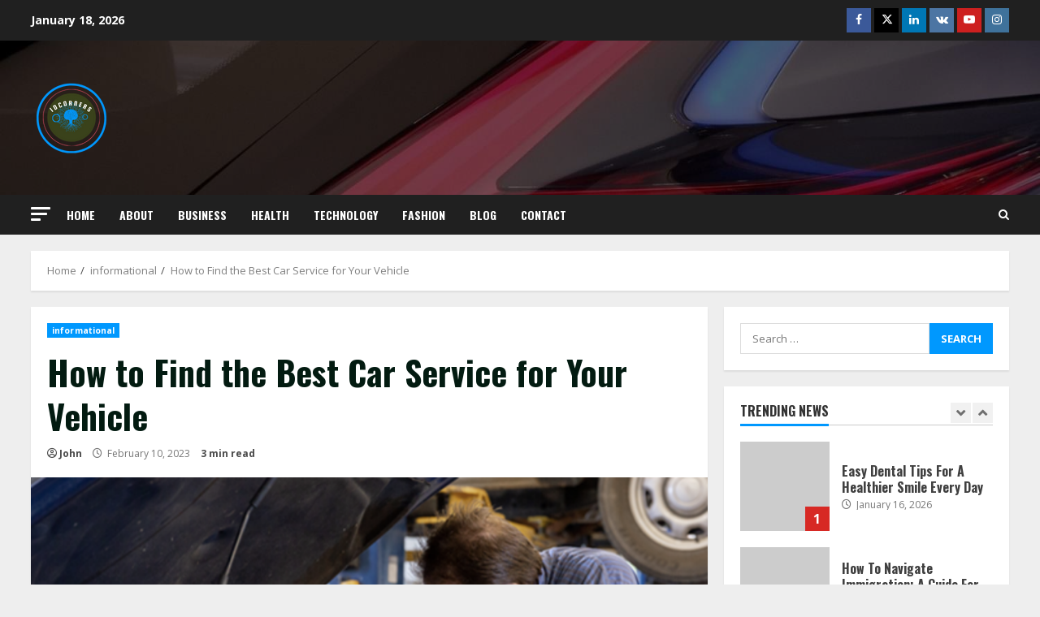

--- FILE ---
content_type: text/html; charset=UTF-8
request_url: https://idcorners.com/how-to-find-the-best-car-service-for-your-vehicle/
body_size: 22714
content:
<!doctype html>
<html lang="en-US">
<head>
    <meta charset="UTF-8">
    <meta name="viewport" content="width=device-width, initial-scale=1">
    <link rel="profile" href="http://gmpg.org/xfn/11">

    <meta name='robots' content='index, follow, max-image-preview:large, max-snippet:-1, max-video-preview:-1' />

	<!-- This site is optimized with the Yoast SEO plugin v24.9 - https://yoast.com/wordpress/plugins/seo/ -->
	<title>How to Find the Best Car Service for Your Vehicle -</title>
	<meta name="description" content="Finding the right car service for your vehicle can be a daunting task, but it is essential to ensure that your car is well-maintained" />
	<link rel="canonical" href="https://idcorners.com/how-to-find-the-best-car-service-for-your-vehicle/" />
	<meta property="og:locale" content="en_US" />
	<meta property="og:type" content="article" />
	<meta property="og:title" content="How to Find the Best Car Service for Your Vehicle -" />
	<meta property="og:description" content="Finding the right car service for your vehicle can be a daunting task, but it is essential to ensure that your car is well-maintained" />
	<meta property="og:url" content="https://idcorners.com/how-to-find-the-best-car-service-for-your-vehicle/" />
	<meta property="article:published_time" content="2023-02-10T18:31:28+00:00" />
	<meta property="article:modified_time" content="2023-02-10T18:31:30+00:00" />
	<meta property="og:image" content="https://idcorners.com/wp-content/uploads/2023/02/B.png" />
	<meta property="og:image:width" content="1200" />
	<meta property="og:image:height" content="900" />
	<meta property="og:image:type" content="image/png" />
	<meta name="author" content="John" />
	<meta name="twitter:card" content="summary_large_image" />
	<meta name="twitter:label1" content="Written by" />
	<meta name="twitter:data1" content="John" />
	<meta name="twitter:label2" content="Est. reading time" />
	<meta name="twitter:data2" content="3 minutes" />
	<script type="application/ld+json" class="yoast-schema-graph">{"@context":"https://schema.org","@graph":[{"@type":"WebPage","@id":"https://idcorners.com/how-to-find-the-best-car-service-for-your-vehicle/","url":"https://idcorners.com/how-to-find-the-best-car-service-for-your-vehicle/","name":"How to Find the Best Car Service for Your Vehicle -","isPartOf":{"@id":"https://idcorners.com/#website"},"primaryImageOfPage":{"@id":"https://idcorners.com/how-to-find-the-best-car-service-for-your-vehicle/#primaryimage"},"image":{"@id":"https://idcorners.com/how-to-find-the-best-car-service-for-your-vehicle/#primaryimage"},"thumbnailUrl":"https://idcorners.com/wp-content/uploads/2023/02/B.png","datePublished":"2023-02-10T18:31:28+00:00","dateModified":"2023-02-10T18:31:30+00:00","author":{"@id":"https://idcorners.com/#/schema/person/de65a4b5be876a5ffc9cf4e3a38b9dad"},"description":"Finding the right car service for your vehicle can be a daunting task, but it is essential to ensure that your car is well-maintained","breadcrumb":{"@id":"https://idcorners.com/how-to-find-the-best-car-service-for-your-vehicle/#breadcrumb"},"inLanguage":"en-US","potentialAction":[{"@type":"ReadAction","target":["https://idcorners.com/how-to-find-the-best-car-service-for-your-vehicle/"]}]},{"@type":"ImageObject","inLanguage":"en-US","@id":"https://idcorners.com/how-to-find-the-best-car-service-for-your-vehicle/#primaryimage","url":"https://idcorners.com/wp-content/uploads/2023/02/B.png","contentUrl":"https://idcorners.com/wp-content/uploads/2023/02/B.png","width":1200,"height":900,"caption":"How to Find the Best Car Service for Your Vehicle"},{"@type":"BreadcrumbList","@id":"https://idcorners.com/how-to-find-the-best-car-service-for-your-vehicle/#breadcrumb","itemListElement":[{"@type":"ListItem","position":1,"name":"Home","item":"https://idcorners.com/"},{"@type":"ListItem","position":2,"name":"Blog","item":"https://idcorners.com/blog/"},{"@type":"ListItem","position":3,"name":"How to Find the Best Car Service for Your Vehicle"}]},{"@type":"WebSite","@id":"https://idcorners.com/#website","url":"https://idcorners.com/","name":"","description":"","potentialAction":[{"@type":"SearchAction","target":{"@type":"EntryPoint","urlTemplate":"https://idcorners.com/?s={search_term_string}"},"query-input":{"@type":"PropertyValueSpecification","valueRequired":true,"valueName":"search_term_string"}}],"inLanguage":"en-US"},{"@type":"Person","@id":"https://idcorners.com/#/schema/person/de65a4b5be876a5ffc9cf4e3a38b9dad","name":"John","image":{"@type":"ImageObject","inLanguage":"en-US","@id":"https://idcorners.com/#/schema/person/image/","url":"https://secure.gravatar.com/avatar/b632a7b7de61c920ff25b748a97d903708668d9709dd693a271d513df80246c0?s=96&d=mm&r=g","contentUrl":"https://secure.gravatar.com/avatar/b632a7b7de61c920ff25b748a97d903708668d9709dd693a271d513df80246c0?s=96&d=mm&r=g","caption":"John"},"sameAs":["https://idcorners.com"],"url":"https://idcorners.com/author/idcorners/"}]}</script>
	<!-- / Yoast SEO plugin. -->


<link rel='dns-prefetch' href='//fonts.googleapis.com' />
<link rel="alternate" type="application/rss+xml" title=" &raquo; Feed" href="https://idcorners.com/feed/" />
<link rel="alternate" type="application/rss+xml" title=" &raquo; Comments Feed" href="https://idcorners.com/comments/feed/" />
<link rel="alternate" type="application/rss+xml" title=" &raquo; How to Find the Best Car Service for Your Vehicle Comments Feed" href="https://idcorners.com/how-to-find-the-best-car-service-for-your-vehicle/feed/" />
<link rel="alternate" title="oEmbed (JSON)" type="application/json+oembed" href="https://idcorners.com/wp-json/oembed/1.0/embed?url=https%3A%2F%2Fidcorners.com%2Fhow-to-find-the-best-car-service-for-your-vehicle%2F" />
<link rel="alternate" title="oEmbed (XML)" type="text/xml+oembed" href="https://idcorners.com/wp-json/oembed/1.0/embed?url=https%3A%2F%2Fidcorners.com%2Fhow-to-find-the-best-car-service-for-your-vehicle%2F&#038;format=xml" />
<style id='wp-img-auto-sizes-contain-inline-css' type='text/css'>
img:is([sizes=auto i],[sizes^="auto," i]){contain-intrinsic-size:3000px 1500px}
/*# sourceURL=wp-img-auto-sizes-contain-inline-css */
</style>
<style id='wp-emoji-styles-inline-css' type='text/css'>

	img.wp-smiley, img.emoji {
		display: inline !important;
		border: none !important;
		box-shadow: none !important;
		height: 1em !important;
		width: 1em !important;
		margin: 0 0.07em !important;
		vertical-align: -0.1em !important;
		background: none !important;
		padding: 0 !important;
	}
/*# sourceURL=wp-emoji-styles-inline-css */
</style>
<style id='wp-block-library-inline-css' type='text/css'>
:root{--wp-block-synced-color:#7a00df;--wp-block-synced-color--rgb:122,0,223;--wp-bound-block-color:var(--wp-block-synced-color);--wp-editor-canvas-background:#ddd;--wp-admin-theme-color:#007cba;--wp-admin-theme-color--rgb:0,124,186;--wp-admin-theme-color-darker-10:#006ba1;--wp-admin-theme-color-darker-10--rgb:0,107,160.5;--wp-admin-theme-color-darker-20:#005a87;--wp-admin-theme-color-darker-20--rgb:0,90,135;--wp-admin-border-width-focus:2px}@media (min-resolution:192dpi){:root{--wp-admin-border-width-focus:1.5px}}.wp-element-button{cursor:pointer}:root .has-very-light-gray-background-color{background-color:#eee}:root .has-very-dark-gray-background-color{background-color:#313131}:root .has-very-light-gray-color{color:#eee}:root .has-very-dark-gray-color{color:#313131}:root .has-vivid-green-cyan-to-vivid-cyan-blue-gradient-background{background:linear-gradient(135deg,#00d084,#0693e3)}:root .has-purple-crush-gradient-background{background:linear-gradient(135deg,#34e2e4,#4721fb 50%,#ab1dfe)}:root .has-hazy-dawn-gradient-background{background:linear-gradient(135deg,#faaca8,#dad0ec)}:root .has-subdued-olive-gradient-background{background:linear-gradient(135deg,#fafae1,#67a671)}:root .has-atomic-cream-gradient-background{background:linear-gradient(135deg,#fdd79a,#004a59)}:root .has-nightshade-gradient-background{background:linear-gradient(135deg,#330968,#31cdcf)}:root .has-midnight-gradient-background{background:linear-gradient(135deg,#020381,#2874fc)}:root{--wp--preset--font-size--normal:16px;--wp--preset--font-size--huge:42px}.has-regular-font-size{font-size:1em}.has-larger-font-size{font-size:2.625em}.has-normal-font-size{font-size:var(--wp--preset--font-size--normal)}.has-huge-font-size{font-size:var(--wp--preset--font-size--huge)}.has-text-align-center{text-align:center}.has-text-align-left{text-align:left}.has-text-align-right{text-align:right}.has-fit-text{white-space:nowrap!important}#end-resizable-editor-section{display:none}.aligncenter{clear:both}.items-justified-left{justify-content:flex-start}.items-justified-center{justify-content:center}.items-justified-right{justify-content:flex-end}.items-justified-space-between{justify-content:space-between}.screen-reader-text{border:0;clip-path:inset(50%);height:1px;margin:-1px;overflow:hidden;padding:0;position:absolute;width:1px;word-wrap:normal!important}.screen-reader-text:focus{background-color:#ddd;clip-path:none;color:#444;display:block;font-size:1em;height:auto;left:5px;line-height:normal;padding:15px 23px 14px;text-decoration:none;top:5px;width:auto;z-index:100000}html :where(.has-border-color){border-style:solid}html :where([style*=border-top-color]){border-top-style:solid}html :where([style*=border-right-color]){border-right-style:solid}html :where([style*=border-bottom-color]){border-bottom-style:solid}html :where([style*=border-left-color]){border-left-style:solid}html :where([style*=border-width]){border-style:solid}html :where([style*=border-top-width]){border-top-style:solid}html :where([style*=border-right-width]){border-right-style:solid}html :where([style*=border-bottom-width]){border-bottom-style:solid}html :where([style*=border-left-width]){border-left-style:solid}html :where(img[class*=wp-image-]){height:auto;max-width:100%}:where(figure){margin:0 0 1em}html :where(.is-position-sticky){--wp-admin--admin-bar--position-offset:var(--wp-admin--admin-bar--height,0px)}@media screen and (max-width:600px){html :where(.is-position-sticky){--wp-admin--admin-bar--position-offset:0px}}

/*# sourceURL=wp-block-library-inline-css */
</style><style id='wp-block-gallery-inline-css' type='text/css'>
.blocks-gallery-grid:not(.has-nested-images),.wp-block-gallery:not(.has-nested-images){display:flex;flex-wrap:wrap;list-style-type:none;margin:0;padding:0}.blocks-gallery-grid:not(.has-nested-images) .blocks-gallery-image,.blocks-gallery-grid:not(.has-nested-images) .blocks-gallery-item,.wp-block-gallery:not(.has-nested-images) .blocks-gallery-image,.wp-block-gallery:not(.has-nested-images) .blocks-gallery-item{display:flex;flex-direction:column;flex-grow:1;justify-content:center;margin:0 1em 1em 0;position:relative;width:calc(50% - 1em)}.blocks-gallery-grid:not(.has-nested-images) .blocks-gallery-image:nth-of-type(2n),.blocks-gallery-grid:not(.has-nested-images) .blocks-gallery-item:nth-of-type(2n),.wp-block-gallery:not(.has-nested-images) .blocks-gallery-image:nth-of-type(2n),.wp-block-gallery:not(.has-nested-images) .blocks-gallery-item:nth-of-type(2n){margin-right:0}.blocks-gallery-grid:not(.has-nested-images) .blocks-gallery-image figure,.blocks-gallery-grid:not(.has-nested-images) .blocks-gallery-item figure,.wp-block-gallery:not(.has-nested-images) .blocks-gallery-image figure,.wp-block-gallery:not(.has-nested-images) .blocks-gallery-item figure{align-items:flex-end;display:flex;height:100%;justify-content:flex-start;margin:0}.blocks-gallery-grid:not(.has-nested-images) .blocks-gallery-image img,.blocks-gallery-grid:not(.has-nested-images) .blocks-gallery-item img,.wp-block-gallery:not(.has-nested-images) .blocks-gallery-image img,.wp-block-gallery:not(.has-nested-images) .blocks-gallery-item img{display:block;height:auto;max-width:100%;width:auto}.blocks-gallery-grid:not(.has-nested-images) .blocks-gallery-image figcaption,.blocks-gallery-grid:not(.has-nested-images) .blocks-gallery-item figcaption,.wp-block-gallery:not(.has-nested-images) .blocks-gallery-image figcaption,.wp-block-gallery:not(.has-nested-images) .blocks-gallery-item figcaption{background:linear-gradient(0deg,#000000b3,#0000004d 70%,#0000);bottom:0;box-sizing:border-box;color:#fff;font-size:.8em;margin:0;max-height:100%;overflow:auto;padding:3em .77em .7em;position:absolute;text-align:center;width:100%;z-index:2}.blocks-gallery-grid:not(.has-nested-images) .blocks-gallery-image figcaption img,.blocks-gallery-grid:not(.has-nested-images) .blocks-gallery-item figcaption img,.wp-block-gallery:not(.has-nested-images) .blocks-gallery-image figcaption img,.wp-block-gallery:not(.has-nested-images) .blocks-gallery-item figcaption img{display:inline}.blocks-gallery-grid:not(.has-nested-images) figcaption,.wp-block-gallery:not(.has-nested-images) figcaption{flex-grow:1}.blocks-gallery-grid:not(.has-nested-images).is-cropped .blocks-gallery-image a,.blocks-gallery-grid:not(.has-nested-images).is-cropped .blocks-gallery-image img,.blocks-gallery-grid:not(.has-nested-images).is-cropped .blocks-gallery-item a,.blocks-gallery-grid:not(.has-nested-images).is-cropped .blocks-gallery-item img,.wp-block-gallery:not(.has-nested-images).is-cropped .blocks-gallery-image a,.wp-block-gallery:not(.has-nested-images).is-cropped .blocks-gallery-image img,.wp-block-gallery:not(.has-nested-images).is-cropped .blocks-gallery-item a,.wp-block-gallery:not(.has-nested-images).is-cropped .blocks-gallery-item img{flex:1;height:100%;object-fit:cover;width:100%}.blocks-gallery-grid:not(.has-nested-images).columns-1 .blocks-gallery-image,.blocks-gallery-grid:not(.has-nested-images).columns-1 .blocks-gallery-item,.wp-block-gallery:not(.has-nested-images).columns-1 .blocks-gallery-image,.wp-block-gallery:not(.has-nested-images).columns-1 .blocks-gallery-item{margin-right:0;width:100%}@media (min-width:600px){.blocks-gallery-grid:not(.has-nested-images).columns-3 .blocks-gallery-image,.blocks-gallery-grid:not(.has-nested-images).columns-3 .blocks-gallery-item,.wp-block-gallery:not(.has-nested-images).columns-3 .blocks-gallery-image,.wp-block-gallery:not(.has-nested-images).columns-3 .blocks-gallery-item{margin-right:1em;width:calc(33.33333% - .66667em)}.blocks-gallery-grid:not(.has-nested-images).columns-4 .blocks-gallery-image,.blocks-gallery-grid:not(.has-nested-images).columns-4 .blocks-gallery-item,.wp-block-gallery:not(.has-nested-images).columns-4 .blocks-gallery-image,.wp-block-gallery:not(.has-nested-images).columns-4 .blocks-gallery-item{margin-right:1em;width:calc(25% - .75em)}.blocks-gallery-grid:not(.has-nested-images).columns-5 .blocks-gallery-image,.blocks-gallery-grid:not(.has-nested-images).columns-5 .blocks-gallery-item,.wp-block-gallery:not(.has-nested-images).columns-5 .blocks-gallery-image,.wp-block-gallery:not(.has-nested-images).columns-5 .blocks-gallery-item{margin-right:1em;width:calc(20% - .8em)}.blocks-gallery-grid:not(.has-nested-images).columns-6 .blocks-gallery-image,.blocks-gallery-grid:not(.has-nested-images).columns-6 .blocks-gallery-item,.wp-block-gallery:not(.has-nested-images).columns-6 .blocks-gallery-image,.wp-block-gallery:not(.has-nested-images).columns-6 .blocks-gallery-item{margin-right:1em;width:calc(16.66667% - .83333em)}.blocks-gallery-grid:not(.has-nested-images).columns-7 .blocks-gallery-image,.blocks-gallery-grid:not(.has-nested-images).columns-7 .blocks-gallery-item,.wp-block-gallery:not(.has-nested-images).columns-7 .blocks-gallery-image,.wp-block-gallery:not(.has-nested-images).columns-7 .blocks-gallery-item{margin-right:1em;width:calc(14.28571% - .85714em)}.blocks-gallery-grid:not(.has-nested-images).columns-8 .blocks-gallery-image,.blocks-gallery-grid:not(.has-nested-images).columns-8 .blocks-gallery-item,.wp-block-gallery:not(.has-nested-images).columns-8 .blocks-gallery-image,.wp-block-gallery:not(.has-nested-images).columns-8 .blocks-gallery-item{margin-right:1em;width:calc(12.5% - .875em)}.blocks-gallery-grid:not(.has-nested-images).columns-1 .blocks-gallery-image:nth-of-type(1n),.blocks-gallery-grid:not(.has-nested-images).columns-1 .blocks-gallery-item:nth-of-type(1n),.blocks-gallery-grid:not(.has-nested-images).columns-2 .blocks-gallery-image:nth-of-type(2n),.blocks-gallery-grid:not(.has-nested-images).columns-2 .blocks-gallery-item:nth-of-type(2n),.blocks-gallery-grid:not(.has-nested-images).columns-3 .blocks-gallery-image:nth-of-type(3n),.blocks-gallery-grid:not(.has-nested-images).columns-3 .blocks-gallery-item:nth-of-type(3n),.blocks-gallery-grid:not(.has-nested-images).columns-4 .blocks-gallery-image:nth-of-type(4n),.blocks-gallery-grid:not(.has-nested-images).columns-4 .blocks-gallery-item:nth-of-type(4n),.blocks-gallery-grid:not(.has-nested-images).columns-5 .blocks-gallery-image:nth-of-type(5n),.blocks-gallery-grid:not(.has-nested-images).columns-5 .blocks-gallery-item:nth-of-type(5n),.blocks-gallery-grid:not(.has-nested-images).columns-6 .blocks-gallery-image:nth-of-type(6n),.blocks-gallery-grid:not(.has-nested-images).columns-6 .blocks-gallery-item:nth-of-type(6n),.blocks-gallery-grid:not(.has-nested-images).columns-7 .blocks-gallery-image:nth-of-type(7n),.blocks-gallery-grid:not(.has-nested-images).columns-7 .blocks-gallery-item:nth-of-type(7n),.blocks-gallery-grid:not(.has-nested-images).columns-8 .blocks-gallery-image:nth-of-type(8n),.blocks-gallery-grid:not(.has-nested-images).columns-8 .blocks-gallery-item:nth-of-type(8n),.wp-block-gallery:not(.has-nested-images).columns-1 .blocks-gallery-image:nth-of-type(1n),.wp-block-gallery:not(.has-nested-images).columns-1 .blocks-gallery-item:nth-of-type(1n),.wp-block-gallery:not(.has-nested-images).columns-2 .blocks-gallery-image:nth-of-type(2n),.wp-block-gallery:not(.has-nested-images).columns-2 .blocks-gallery-item:nth-of-type(2n),.wp-block-gallery:not(.has-nested-images).columns-3 .blocks-gallery-image:nth-of-type(3n),.wp-block-gallery:not(.has-nested-images).columns-3 .blocks-gallery-item:nth-of-type(3n),.wp-block-gallery:not(.has-nested-images).columns-4 .blocks-gallery-image:nth-of-type(4n),.wp-block-gallery:not(.has-nested-images).columns-4 .blocks-gallery-item:nth-of-type(4n),.wp-block-gallery:not(.has-nested-images).columns-5 .blocks-gallery-image:nth-of-type(5n),.wp-block-gallery:not(.has-nested-images).columns-5 .blocks-gallery-item:nth-of-type(5n),.wp-block-gallery:not(.has-nested-images).columns-6 .blocks-gallery-image:nth-of-type(6n),.wp-block-gallery:not(.has-nested-images).columns-6 .blocks-gallery-item:nth-of-type(6n),.wp-block-gallery:not(.has-nested-images).columns-7 .blocks-gallery-image:nth-of-type(7n),.wp-block-gallery:not(.has-nested-images).columns-7 .blocks-gallery-item:nth-of-type(7n),.wp-block-gallery:not(.has-nested-images).columns-8 .blocks-gallery-image:nth-of-type(8n),.wp-block-gallery:not(.has-nested-images).columns-8 .blocks-gallery-item:nth-of-type(8n){margin-right:0}}.blocks-gallery-grid:not(.has-nested-images) .blocks-gallery-image:last-child,.blocks-gallery-grid:not(.has-nested-images) .blocks-gallery-item:last-child,.wp-block-gallery:not(.has-nested-images) .blocks-gallery-image:last-child,.wp-block-gallery:not(.has-nested-images) .blocks-gallery-item:last-child{margin-right:0}.blocks-gallery-grid:not(.has-nested-images).alignleft,.blocks-gallery-grid:not(.has-nested-images).alignright,.wp-block-gallery:not(.has-nested-images).alignleft,.wp-block-gallery:not(.has-nested-images).alignright{max-width:420px;width:100%}.blocks-gallery-grid:not(.has-nested-images).aligncenter .blocks-gallery-item figure,.wp-block-gallery:not(.has-nested-images).aligncenter .blocks-gallery-item figure{justify-content:center}.wp-block-gallery:not(.is-cropped) .blocks-gallery-item{align-self:flex-start}figure.wp-block-gallery.has-nested-images{align-items:normal}.wp-block-gallery.has-nested-images figure.wp-block-image:not(#individual-image){margin:0;width:calc(50% - var(--wp--style--unstable-gallery-gap, 16px)/2)}.wp-block-gallery.has-nested-images figure.wp-block-image{box-sizing:border-box;display:flex;flex-direction:column;flex-grow:1;justify-content:center;max-width:100%;position:relative}.wp-block-gallery.has-nested-images figure.wp-block-image>a,.wp-block-gallery.has-nested-images figure.wp-block-image>div{flex-direction:column;flex-grow:1;margin:0}.wp-block-gallery.has-nested-images figure.wp-block-image img{display:block;height:auto;max-width:100%!important;width:auto}.wp-block-gallery.has-nested-images figure.wp-block-image figcaption,.wp-block-gallery.has-nested-images figure.wp-block-image:has(figcaption):before{bottom:0;left:0;max-height:100%;position:absolute;right:0}.wp-block-gallery.has-nested-images figure.wp-block-image:has(figcaption):before{backdrop-filter:blur(3px);content:"";height:100%;-webkit-mask-image:linear-gradient(0deg,#000 20%,#0000);mask-image:linear-gradient(0deg,#000 20%,#0000);max-height:40%;pointer-events:none}.wp-block-gallery.has-nested-images figure.wp-block-image figcaption{box-sizing:border-box;color:#fff;font-size:13px;margin:0;overflow:auto;padding:1em;text-align:center;text-shadow:0 0 1.5px #000}.wp-block-gallery.has-nested-images figure.wp-block-image figcaption::-webkit-scrollbar{height:12px;width:12px}.wp-block-gallery.has-nested-images figure.wp-block-image figcaption::-webkit-scrollbar-track{background-color:initial}.wp-block-gallery.has-nested-images figure.wp-block-image figcaption::-webkit-scrollbar-thumb{background-clip:padding-box;background-color:initial;border:3px solid #0000;border-radius:8px}.wp-block-gallery.has-nested-images figure.wp-block-image figcaption:focus-within::-webkit-scrollbar-thumb,.wp-block-gallery.has-nested-images figure.wp-block-image figcaption:focus::-webkit-scrollbar-thumb,.wp-block-gallery.has-nested-images figure.wp-block-image figcaption:hover::-webkit-scrollbar-thumb{background-color:#fffc}.wp-block-gallery.has-nested-images figure.wp-block-image figcaption{scrollbar-color:#0000 #0000;scrollbar-gutter:stable both-edges;scrollbar-width:thin}.wp-block-gallery.has-nested-images figure.wp-block-image figcaption:focus,.wp-block-gallery.has-nested-images figure.wp-block-image figcaption:focus-within,.wp-block-gallery.has-nested-images figure.wp-block-image figcaption:hover{scrollbar-color:#fffc #0000}.wp-block-gallery.has-nested-images figure.wp-block-image figcaption{will-change:transform}@media (hover:none){.wp-block-gallery.has-nested-images figure.wp-block-image figcaption{scrollbar-color:#fffc #0000}}.wp-block-gallery.has-nested-images figure.wp-block-image figcaption{background:linear-gradient(0deg,#0006,#0000)}.wp-block-gallery.has-nested-images figure.wp-block-image figcaption img{display:inline}.wp-block-gallery.has-nested-images figure.wp-block-image figcaption a{color:inherit}.wp-block-gallery.has-nested-images figure.wp-block-image.has-custom-border img{box-sizing:border-box}.wp-block-gallery.has-nested-images figure.wp-block-image.has-custom-border>a,.wp-block-gallery.has-nested-images figure.wp-block-image.has-custom-border>div,.wp-block-gallery.has-nested-images figure.wp-block-image.is-style-rounded>a,.wp-block-gallery.has-nested-images figure.wp-block-image.is-style-rounded>div{flex:1 1 auto}.wp-block-gallery.has-nested-images figure.wp-block-image.has-custom-border figcaption,.wp-block-gallery.has-nested-images figure.wp-block-image.is-style-rounded figcaption{background:none;color:inherit;flex:initial;margin:0;padding:10px 10px 9px;position:relative;text-shadow:none}.wp-block-gallery.has-nested-images figure.wp-block-image.has-custom-border:before,.wp-block-gallery.has-nested-images figure.wp-block-image.is-style-rounded:before{content:none}.wp-block-gallery.has-nested-images figcaption{flex-basis:100%;flex-grow:1;text-align:center}.wp-block-gallery.has-nested-images:not(.is-cropped) figure.wp-block-image:not(#individual-image){margin-bottom:auto;margin-top:0}.wp-block-gallery.has-nested-images.is-cropped figure.wp-block-image:not(#individual-image){align-self:inherit}.wp-block-gallery.has-nested-images.is-cropped figure.wp-block-image:not(#individual-image)>a,.wp-block-gallery.has-nested-images.is-cropped figure.wp-block-image:not(#individual-image)>div:not(.components-drop-zone){display:flex}.wp-block-gallery.has-nested-images.is-cropped figure.wp-block-image:not(#individual-image) a,.wp-block-gallery.has-nested-images.is-cropped figure.wp-block-image:not(#individual-image) img{flex:1 0 0%;height:100%;object-fit:cover;width:100%}.wp-block-gallery.has-nested-images.columns-1 figure.wp-block-image:not(#individual-image){width:100%}@media (min-width:600px){.wp-block-gallery.has-nested-images.columns-3 figure.wp-block-image:not(#individual-image){width:calc(33.33333% - var(--wp--style--unstable-gallery-gap, 16px)*.66667)}.wp-block-gallery.has-nested-images.columns-4 figure.wp-block-image:not(#individual-image){width:calc(25% - var(--wp--style--unstable-gallery-gap, 16px)*.75)}.wp-block-gallery.has-nested-images.columns-5 figure.wp-block-image:not(#individual-image){width:calc(20% - var(--wp--style--unstable-gallery-gap, 16px)*.8)}.wp-block-gallery.has-nested-images.columns-6 figure.wp-block-image:not(#individual-image){width:calc(16.66667% - var(--wp--style--unstable-gallery-gap, 16px)*.83333)}.wp-block-gallery.has-nested-images.columns-7 figure.wp-block-image:not(#individual-image){width:calc(14.28571% - var(--wp--style--unstable-gallery-gap, 16px)*.85714)}.wp-block-gallery.has-nested-images.columns-8 figure.wp-block-image:not(#individual-image){width:calc(12.5% - var(--wp--style--unstable-gallery-gap, 16px)*.875)}.wp-block-gallery.has-nested-images.columns-default figure.wp-block-image:not(#individual-image){width:calc(33.33% - var(--wp--style--unstable-gallery-gap, 16px)*.66667)}.wp-block-gallery.has-nested-images.columns-default figure.wp-block-image:not(#individual-image):first-child:nth-last-child(2),.wp-block-gallery.has-nested-images.columns-default figure.wp-block-image:not(#individual-image):first-child:nth-last-child(2)~figure.wp-block-image:not(#individual-image){width:calc(50% - var(--wp--style--unstable-gallery-gap, 16px)*.5)}.wp-block-gallery.has-nested-images.columns-default figure.wp-block-image:not(#individual-image):first-child:last-child{width:100%}}.wp-block-gallery.has-nested-images.alignleft,.wp-block-gallery.has-nested-images.alignright{max-width:420px;width:100%}.wp-block-gallery.has-nested-images.aligncenter{justify-content:center}
/*# sourceURL=https://idcorners.com/wp-includes/blocks/gallery/style.min.css */
</style>
<style id='wp-block-gallery-theme-inline-css' type='text/css'>
.blocks-gallery-caption{color:#555;font-size:13px;text-align:center}.is-dark-theme .blocks-gallery-caption{color:#ffffffa6}
/*# sourceURL=https://idcorners.com/wp-includes/blocks/gallery/theme.min.css */
</style>
<style id='wp-block-heading-inline-css' type='text/css'>
h1:where(.wp-block-heading).has-background,h2:where(.wp-block-heading).has-background,h3:where(.wp-block-heading).has-background,h4:where(.wp-block-heading).has-background,h5:where(.wp-block-heading).has-background,h6:where(.wp-block-heading).has-background{padding:1.25em 2.375em}h1.has-text-align-left[style*=writing-mode]:where([style*=vertical-lr]),h1.has-text-align-right[style*=writing-mode]:where([style*=vertical-rl]),h2.has-text-align-left[style*=writing-mode]:where([style*=vertical-lr]),h2.has-text-align-right[style*=writing-mode]:where([style*=vertical-rl]),h3.has-text-align-left[style*=writing-mode]:where([style*=vertical-lr]),h3.has-text-align-right[style*=writing-mode]:where([style*=vertical-rl]),h4.has-text-align-left[style*=writing-mode]:where([style*=vertical-lr]),h4.has-text-align-right[style*=writing-mode]:where([style*=vertical-rl]),h5.has-text-align-left[style*=writing-mode]:where([style*=vertical-lr]),h5.has-text-align-right[style*=writing-mode]:where([style*=vertical-rl]),h6.has-text-align-left[style*=writing-mode]:where([style*=vertical-lr]),h6.has-text-align-right[style*=writing-mode]:where([style*=vertical-rl]){rotate:180deg}
/*# sourceURL=https://idcorners.com/wp-includes/blocks/heading/style.min.css */
</style>
<style id='wp-block-image-inline-css' type='text/css'>
.wp-block-image>a,.wp-block-image>figure>a{display:inline-block}.wp-block-image img{box-sizing:border-box;height:auto;max-width:100%;vertical-align:bottom}@media not (prefers-reduced-motion){.wp-block-image img.hide{visibility:hidden}.wp-block-image img.show{animation:show-content-image .4s}}.wp-block-image[style*=border-radius] img,.wp-block-image[style*=border-radius]>a{border-radius:inherit}.wp-block-image.has-custom-border img{box-sizing:border-box}.wp-block-image.aligncenter{text-align:center}.wp-block-image.alignfull>a,.wp-block-image.alignwide>a{width:100%}.wp-block-image.alignfull img,.wp-block-image.alignwide img{height:auto;width:100%}.wp-block-image .aligncenter,.wp-block-image .alignleft,.wp-block-image .alignright,.wp-block-image.aligncenter,.wp-block-image.alignleft,.wp-block-image.alignright{display:table}.wp-block-image .aligncenter>figcaption,.wp-block-image .alignleft>figcaption,.wp-block-image .alignright>figcaption,.wp-block-image.aligncenter>figcaption,.wp-block-image.alignleft>figcaption,.wp-block-image.alignright>figcaption{caption-side:bottom;display:table-caption}.wp-block-image .alignleft{float:left;margin:.5em 1em .5em 0}.wp-block-image .alignright{float:right;margin:.5em 0 .5em 1em}.wp-block-image .aligncenter{margin-left:auto;margin-right:auto}.wp-block-image :where(figcaption){margin-bottom:1em;margin-top:.5em}.wp-block-image.is-style-circle-mask img{border-radius:9999px}@supports ((-webkit-mask-image:none) or (mask-image:none)) or (-webkit-mask-image:none){.wp-block-image.is-style-circle-mask img{border-radius:0;-webkit-mask-image:url('data:image/svg+xml;utf8,<svg viewBox="0 0 100 100" xmlns="http://www.w3.org/2000/svg"><circle cx="50" cy="50" r="50"/></svg>');mask-image:url('data:image/svg+xml;utf8,<svg viewBox="0 0 100 100" xmlns="http://www.w3.org/2000/svg"><circle cx="50" cy="50" r="50"/></svg>');mask-mode:alpha;-webkit-mask-position:center;mask-position:center;-webkit-mask-repeat:no-repeat;mask-repeat:no-repeat;-webkit-mask-size:contain;mask-size:contain}}:root :where(.wp-block-image.is-style-rounded img,.wp-block-image .is-style-rounded img){border-radius:9999px}.wp-block-image figure{margin:0}.wp-lightbox-container{display:flex;flex-direction:column;position:relative}.wp-lightbox-container img{cursor:zoom-in}.wp-lightbox-container img:hover+button{opacity:1}.wp-lightbox-container button{align-items:center;backdrop-filter:blur(16px) saturate(180%);background-color:#5a5a5a40;border:none;border-radius:4px;cursor:zoom-in;display:flex;height:20px;justify-content:center;opacity:0;padding:0;position:absolute;right:16px;text-align:center;top:16px;width:20px;z-index:100}@media not (prefers-reduced-motion){.wp-lightbox-container button{transition:opacity .2s ease}}.wp-lightbox-container button:focus-visible{outline:3px auto #5a5a5a40;outline:3px auto -webkit-focus-ring-color;outline-offset:3px}.wp-lightbox-container button:hover{cursor:pointer;opacity:1}.wp-lightbox-container button:focus{opacity:1}.wp-lightbox-container button:focus,.wp-lightbox-container button:hover,.wp-lightbox-container button:not(:hover):not(:active):not(.has-background){background-color:#5a5a5a40;border:none}.wp-lightbox-overlay{box-sizing:border-box;cursor:zoom-out;height:100vh;left:0;overflow:hidden;position:fixed;top:0;visibility:hidden;width:100%;z-index:100000}.wp-lightbox-overlay .close-button{align-items:center;cursor:pointer;display:flex;justify-content:center;min-height:40px;min-width:40px;padding:0;position:absolute;right:calc(env(safe-area-inset-right) + 16px);top:calc(env(safe-area-inset-top) + 16px);z-index:5000000}.wp-lightbox-overlay .close-button:focus,.wp-lightbox-overlay .close-button:hover,.wp-lightbox-overlay .close-button:not(:hover):not(:active):not(.has-background){background:none;border:none}.wp-lightbox-overlay .lightbox-image-container{height:var(--wp--lightbox-container-height);left:50%;overflow:hidden;position:absolute;top:50%;transform:translate(-50%,-50%);transform-origin:top left;width:var(--wp--lightbox-container-width);z-index:9999999999}.wp-lightbox-overlay .wp-block-image{align-items:center;box-sizing:border-box;display:flex;height:100%;justify-content:center;margin:0;position:relative;transform-origin:0 0;width:100%;z-index:3000000}.wp-lightbox-overlay .wp-block-image img{height:var(--wp--lightbox-image-height);min-height:var(--wp--lightbox-image-height);min-width:var(--wp--lightbox-image-width);width:var(--wp--lightbox-image-width)}.wp-lightbox-overlay .wp-block-image figcaption{display:none}.wp-lightbox-overlay button{background:none;border:none}.wp-lightbox-overlay .scrim{background-color:#fff;height:100%;opacity:.9;position:absolute;width:100%;z-index:2000000}.wp-lightbox-overlay.active{visibility:visible}@media not (prefers-reduced-motion){.wp-lightbox-overlay.active{animation:turn-on-visibility .25s both}.wp-lightbox-overlay.active img{animation:turn-on-visibility .35s both}.wp-lightbox-overlay.show-closing-animation:not(.active){animation:turn-off-visibility .35s both}.wp-lightbox-overlay.show-closing-animation:not(.active) img{animation:turn-off-visibility .25s both}.wp-lightbox-overlay.zoom.active{animation:none;opacity:1;visibility:visible}.wp-lightbox-overlay.zoom.active .lightbox-image-container{animation:lightbox-zoom-in .4s}.wp-lightbox-overlay.zoom.active .lightbox-image-container img{animation:none}.wp-lightbox-overlay.zoom.active .scrim{animation:turn-on-visibility .4s forwards}.wp-lightbox-overlay.zoom.show-closing-animation:not(.active){animation:none}.wp-lightbox-overlay.zoom.show-closing-animation:not(.active) .lightbox-image-container{animation:lightbox-zoom-out .4s}.wp-lightbox-overlay.zoom.show-closing-animation:not(.active) .lightbox-image-container img{animation:none}.wp-lightbox-overlay.zoom.show-closing-animation:not(.active) .scrim{animation:turn-off-visibility .4s forwards}}@keyframes show-content-image{0%{visibility:hidden}99%{visibility:hidden}to{visibility:visible}}@keyframes turn-on-visibility{0%{opacity:0}to{opacity:1}}@keyframes turn-off-visibility{0%{opacity:1;visibility:visible}99%{opacity:0;visibility:visible}to{opacity:0;visibility:hidden}}@keyframes lightbox-zoom-in{0%{transform:translate(calc((-100vw + var(--wp--lightbox-scrollbar-width))/2 + var(--wp--lightbox-initial-left-position)),calc(-50vh + var(--wp--lightbox-initial-top-position))) scale(var(--wp--lightbox-scale))}to{transform:translate(-50%,-50%) scale(1)}}@keyframes lightbox-zoom-out{0%{transform:translate(-50%,-50%) scale(1);visibility:visible}99%{visibility:visible}to{transform:translate(calc((-100vw + var(--wp--lightbox-scrollbar-width))/2 + var(--wp--lightbox-initial-left-position)),calc(-50vh + var(--wp--lightbox-initial-top-position))) scale(var(--wp--lightbox-scale));visibility:hidden}}
/*# sourceURL=https://idcorners.com/wp-includes/blocks/image/style.min.css */
</style>
<style id='wp-block-image-theme-inline-css' type='text/css'>
:root :where(.wp-block-image figcaption){color:#555;font-size:13px;text-align:center}.is-dark-theme :root :where(.wp-block-image figcaption){color:#ffffffa6}.wp-block-image{margin:0 0 1em}
/*# sourceURL=https://idcorners.com/wp-includes/blocks/image/theme.min.css */
</style>
<style id='wp-block-group-inline-css' type='text/css'>
.wp-block-group{box-sizing:border-box}:where(.wp-block-group.wp-block-group-is-layout-constrained){position:relative}
/*# sourceURL=https://idcorners.com/wp-includes/blocks/group/style.min.css */
</style>
<style id='wp-block-group-theme-inline-css' type='text/css'>
:where(.wp-block-group.has-background){padding:1.25em 2.375em}
/*# sourceURL=https://idcorners.com/wp-includes/blocks/group/theme.min.css */
</style>
<style id='global-styles-inline-css' type='text/css'>
:root{--wp--preset--aspect-ratio--square: 1;--wp--preset--aspect-ratio--4-3: 4/3;--wp--preset--aspect-ratio--3-4: 3/4;--wp--preset--aspect-ratio--3-2: 3/2;--wp--preset--aspect-ratio--2-3: 2/3;--wp--preset--aspect-ratio--16-9: 16/9;--wp--preset--aspect-ratio--9-16: 9/16;--wp--preset--color--black: #000000;--wp--preset--color--cyan-bluish-gray: #abb8c3;--wp--preset--color--white: #ffffff;--wp--preset--color--pale-pink: #f78da7;--wp--preset--color--vivid-red: #cf2e2e;--wp--preset--color--luminous-vivid-orange: #ff6900;--wp--preset--color--luminous-vivid-amber: #fcb900;--wp--preset--color--light-green-cyan: #7bdcb5;--wp--preset--color--vivid-green-cyan: #00d084;--wp--preset--color--pale-cyan-blue: #8ed1fc;--wp--preset--color--vivid-cyan-blue: #0693e3;--wp--preset--color--vivid-purple: #9b51e0;--wp--preset--gradient--vivid-cyan-blue-to-vivid-purple: linear-gradient(135deg,rgb(6,147,227) 0%,rgb(155,81,224) 100%);--wp--preset--gradient--light-green-cyan-to-vivid-green-cyan: linear-gradient(135deg,rgb(122,220,180) 0%,rgb(0,208,130) 100%);--wp--preset--gradient--luminous-vivid-amber-to-luminous-vivid-orange: linear-gradient(135deg,rgb(252,185,0) 0%,rgb(255,105,0) 100%);--wp--preset--gradient--luminous-vivid-orange-to-vivid-red: linear-gradient(135deg,rgb(255,105,0) 0%,rgb(207,46,46) 100%);--wp--preset--gradient--very-light-gray-to-cyan-bluish-gray: linear-gradient(135deg,rgb(238,238,238) 0%,rgb(169,184,195) 100%);--wp--preset--gradient--cool-to-warm-spectrum: linear-gradient(135deg,rgb(74,234,220) 0%,rgb(151,120,209) 20%,rgb(207,42,186) 40%,rgb(238,44,130) 60%,rgb(251,105,98) 80%,rgb(254,248,76) 100%);--wp--preset--gradient--blush-light-purple: linear-gradient(135deg,rgb(255,206,236) 0%,rgb(152,150,240) 100%);--wp--preset--gradient--blush-bordeaux: linear-gradient(135deg,rgb(254,205,165) 0%,rgb(254,45,45) 50%,rgb(107,0,62) 100%);--wp--preset--gradient--luminous-dusk: linear-gradient(135deg,rgb(255,203,112) 0%,rgb(199,81,192) 50%,rgb(65,88,208) 100%);--wp--preset--gradient--pale-ocean: linear-gradient(135deg,rgb(255,245,203) 0%,rgb(182,227,212) 50%,rgb(51,167,181) 100%);--wp--preset--gradient--electric-grass: linear-gradient(135deg,rgb(202,248,128) 0%,rgb(113,206,126) 100%);--wp--preset--gradient--midnight: linear-gradient(135deg,rgb(2,3,129) 0%,rgb(40,116,252) 100%);--wp--preset--font-size--small: 13px;--wp--preset--font-size--medium: 20px;--wp--preset--font-size--large: 36px;--wp--preset--font-size--x-large: 42px;--wp--preset--spacing--20: 0.44rem;--wp--preset--spacing--30: 0.67rem;--wp--preset--spacing--40: 1rem;--wp--preset--spacing--50: 1.5rem;--wp--preset--spacing--60: 2.25rem;--wp--preset--spacing--70: 3.38rem;--wp--preset--spacing--80: 5.06rem;--wp--preset--shadow--natural: 6px 6px 9px rgba(0, 0, 0, 0.2);--wp--preset--shadow--deep: 12px 12px 50px rgba(0, 0, 0, 0.4);--wp--preset--shadow--sharp: 6px 6px 0px rgba(0, 0, 0, 0.2);--wp--preset--shadow--outlined: 6px 6px 0px -3px rgb(255, 255, 255), 6px 6px rgb(0, 0, 0);--wp--preset--shadow--crisp: 6px 6px 0px rgb(0, 0, 0);}:root :where(.is-layout-flow) > :first-child{margin-block-start: 0;}:root :where(.is-layout-flow) > :last-child{margin-block-end: 0;}:root :where(.is-layout-flow) > *{margin-block-start: 24px;margin-block-end: 0;}:root :where(.is-layout-constrained) > :first-child{margin-block-start: 0;}:root :where(.is-layout-constrained) > :last-child{margin-block-end: 0;}:root :where(.is-layout-constrained) > *{margin-block-start: 24px;margin-block-end: 0;}:root :where(.is-layout-flex){gap: 24px;}:root :where(.is-layout-grid){gap: 24px;}body .is-layout-flex{display: flex;}.is-layout-flex{flex-wrap: wrap;align-items: center;}.is-layout-flex > :is(*, div){margin: 0;}body .is-layout-grid{display: grid;}.is-layout-grid > :is(*, div){margin: 0;}.has-black-color{color: var(--wp--preset--color--black) !important;}.has-cyan-bluish-gray-color{color: var(--wp--preset--color--cyan-bluish-gray) !important;}.has-white-color{color: var(--wp--preset--color--white) !important;}.has-pale-pink-color{color: var(--wp--preset--color--pale-pink) !important;}.has-vivid-red-color{color: var(--wp--preset--color--vivid-red) !important;}.has-luminous-vivid-orange-color{color: var(--wp--preset--color--luminous-vivid-orange) !important;}.has-luminous-vivid-amber-color{color: var(--wp--preset--color--luminous-vivid-amber) !important;}.has-light-green-cyan-color{color: var(--wp--preset--color--light-green-cyan) !important;}.has-vivid-green-cyan-color{color: var(--wp--preset--color--vivid-green-cyan) !important;}.has-pale-cyan-blue-color{color: var(--wp--preset--color--pale-cyan-blue) !important;}.has-vivid-cyan-blue-color{color: var(--wp--preset--color--vivid-cyan-blue) !important;}.has-vivid-purple-color{color: var(--wp--preset--color--vivid-purple) !important;}.has-black-background-color{background-color: var(--wp--preset--color--black) !important;}.has-cyan-bluish-gray-background-color{background-color: var(--wp--preset--color--cyan-bluish-gray) !important;}.has-white-background-color{background-color: var(--wp--preset--color--white) !important;}.has-pale-pink-background-color{background-color: var(--wp--preset--color--pale-pink) !important;}.has-vivid-red-background-color{background-color: var(--wp--preset--color--vivid-red) !important;}.has-luminous-vivid-orange-background-color{background-color: var(--wp--preset--color--luminous-vivid-orange) !important;}.has-luminous-vivid-amber-background-color{background-color: var(--wp--preset--color--luminous-vivid-amber) !important;}.has-light-green-cyan-background-color{background-color: var(--wp--preset--color--light-green-cyan) !important;}.has-vivid-green-cyan-background-color{background-color: var(--wp--preset--color--vivid-green-cyan) !important;}.has-pale-cyan-blue-background-color{background-color: var(--wp--preset--color--pale-cyan-blue) !important;}.has-vivid-cyan-blue-background-color{background-color: var(--wp--preset--color--vivid-cyan-blue) !important;}.has-vivid-purple-background-color{background-color: var(--wp--preset--color--vivid-purple) !important;}.has-black-border-color{border-color: var(--wp--preset--color--black) !important;}.has-cyan-bluish-gray-border-color{border-color: var(--wp--preset--color--cyan-bluish-gray) !important;}.has-white-border-color{border-color: var(--wp--preset--color--white) !important;}.has-pale-pink-border-color{border-color: var(--wp--preset--color--pale-pink) !important;}.has-vivid-red-border-color{border-color: var(--wp--preset--color--vivid-red) !important;}.has-luminous-vivid-orange-border-color{border-color: var(--wp--preset--color--luminous-vivid-orange) !important;}.has-luminous-vivid-amber-border-color{border-color: var(--wp--preset--color--luminous-vivid-amber) !important;}.has-light-green-cyan-border-color{border-color: var(--wp--preset--color--light-green-cyan) !important;}.has-vivid-green-cyan-border-color{border-color: var(--wp--preset--color--vivid-green-cyan) !important;}.has-pale-cyan-blue-border-color{border-color: var(--wp--preset--color--pale-cyan-blue) !important;}.has-vivid-cyan-blue-border-color{border-color: var(--wp--preset--color--vivid-cyan-blue) !important;}.has-vivid-purple-border-color{border-color: var(--wp--preset--color--vivid-purple) !important;}.has-vivid-cyan-blue-to-vivid-purple-gradient-background{background: var(--wp--preset--gradient--vivid-cyan-blue-to-vivid-purple) !important;}.has-light-green-cyan-to-vivid-green-cyan-gradient-background{background: var(--wp--preset--gradient--light-green-cyan-to-vivid-green-cyan) !important;}.has-luminous-vivid-amber-to-luminous-vivid-orange-gradient-background{background: var(--wp--preset--gradient--luminous-vivid-amber-to-luminous-vivid-orange) !important;}.has-luminous-vivid-orange-to-vivid-red-gradient-background{background: var(--wp--preset--gradient--luminous-vivid-orange-to-vivid-red) !important;}.has-very-light-gray-to-cyan-bluish-gray-gradient-background{background: var(--wp--preset--gradient--very-light-gray-to-cyan-bluish-gray) !important;}.has-cool-to-warm-spectrum-gradient-background{background: var(--wp--preset--gradient--cool-to-warm-spectrum) !important;}.has-blush-light-purple-gradient-background{background: var(--wp--preset--gradient--blush-light-purple) !important;}.has-blush-bordeaux-gradient-background{background: var(--wp--preset--gradient--blush-bordeaux) !important;}.has-luminous-dusk-gradient-background{background: var(--wp--preset--gradient--luminous-dusk) !important;}.has-pale-ocean-gradient-background{background: var(--wp--preset--gradient--pale-ocean) !important;}.has-electric-grass-gradient-background{background: var(--wp--preset--gradient--electric-grass) !important;}.has-midnight-gradient-background{background: var(--wp--preset--gradient--midnight) !important;}.has-small-font-size{font-size: var(--wp--preset--font-size--small) !important;}.has-medium-font-size{font-size: var(--wp--preset--font-size--medium) !important;}.has-large-font-size{font-size: var(--wp--preset--font-size--large) !important;}.has-x-large-font-size{font-size: var(--wp--preset--font-size--x-large) !important;}
/*# sourceURL=global-styles-inline-css */
</style>
<style id='core-block-supports-inline-css' type='text/css'>
.wp-block-gallery.wp-block-gallery-1{--wp--style--unstable-gallery-gap:var( --wp--style--gallery-gap-default, var( --gallery-block--gutter-size, var( --wp--style--block-gap, 0.5em ) ) );gap:var( --wp--style--gallery-gap-default, var( --gallery-block--gutter-size, var( --wp--style--block-gap, 0.5em ) ) );}
/*# sourceURL=core-block-supports-inline-css */
</style>

<style id='classic-theme-styles-inline-css' type='text/css'>
/*! This file is auto-generated */
.wp-block-button__link{color:#fff;background-color:#32373c;border-radius:9999px;box-shadow:none;text-decoration:none;padding:calc(.667em + 2px) calc(1.333em + 2px);font-size:1.125em}.wp-block-file__button{background:#32373c;color:#fff;text-decoration:none}
/*# sourceURL=/wp-includes/css/classic-themes.min.css */
</style>
<link rel='stylesheet' id='contact-form-7-css' href='https://idcorners.com/wp-content/plugins/contact-form-7/includes/css/styles.css?ver=6.0.6' type='text/css' media='all' />
<link rel='stylesheet' id='toc-screen-css' href='https://idcorners.com/wp-content/plugins/table-of-contents-plus/screen.min.css?ver=2411.1' type='text/css' media='all' />
<link rel='stylesheet' id='aft-icons-css' href='https://idcorners.com/wp-content/themes/morenews/assets/icons/style.css?ver=6.9' type='text/css' media='all' />
<link rel='stylesheet' id='bootstrap-css' href='https://idcorners.com/wp-content/themes/morenews/assets/bootstrap/css/bootstrap.min.css?ver=6.9' type='text/css' media='all' />
<link rel='stylesheet' id='slick-css-css' href='https://idcorners.com/wp-content/themes/morenews/assets/slick/css/slick.min.css?ver=6.9' type='text/css' media='all' />
<link rel='stylesheet' id='sidr-css' href='https://idcorners.com/wp-content/themes/morenews/assets/sidr/css/jquery.sidr.dark.css?ver=6.9' type='text/css' media='all' />
<link rel='stylesheet' id='magnific-popup-css' href='https://idcorners.com/wp-content/themes/morenews/assets/magnific-popup/magnific-popup.css?ver=6.9' type='text/css' media='all' />
<link rel='stylesheet' id='morenews-google-fonts-css' href='https://fonts.googleapis.com/css?family=Oswald:300,400,700|Open%20Sans:400,400italic,600,700|Oswald:300,400,700&#038;subset=latin,latin-ext' type='text/css' media='all' />
<link rel='stylesheet' id='morenews-style-css' href='https://idcorners.com/wp-content/themes/morenews/style.css?ver=6.9' type='text/css' media='all' />
<style id='morenews-style-inline-css' type='text/css'>

                    body.aft-dark-mode #sidr,
        body.aft-dark-mode,
        body.aft-dark-mode.custom-background,
        body.aft-dark-mode #af-preloader {
            background-color: #000000;
            }
        
                    body.aft-default-mode #sidr,
            body.aft-default-mode #af-preloader,
            body.aft-default-mode {
            background-color: #eeeeee;
            }

        
                    .woocommerce span.onsale,
            .woocommerce #respond input#submit.disabled, 
            .woocommerce #respond input#submit:disabled, 
            .woocommerce #respond input#submit:disabled[disabled], 
            .woocommerce a.button.disabled, 
            .woocommerce a.button:disabled, 
            .woocommerce a.button:disabled[disabled], 
            .woocommerce button.button.disabled, 
            .woocommerce button.button:disabled, 
            .woocommerce button.button:disabled[disabled], 
            .woocommerce input.button.disabled, 
            .woocommerce input.button:disabled, 
            .woocommerce input.button:disabled[disabled],
            .woocommerce #respond input#submit, 
            .woocommerce a.button, 
            .woocommerce button.button, 
            .woocommerce input.button,
            .woocommerce #respond input#submit.alt, 
            .woocommerce a.button.alt, 
            .woocommerce button.button.alt, 
            .woocommerce input.button.alt,

            .widget-title-fill-and-border .wp-block-search__label,
            .widget-title-fill-and-border .wp-block-group__inner-container > h1.wp-block-heading,
            .widget-title-fill-and-border .wp-block-group__inner-container > h2.wp-block-heading,
            .widget-title-fill-and-border .wp-block-group__inner-container > h3.wp-block-heading,
            .widget-title-fill-and-border .wp-block-group__inner-container > h4.wp-block-heading,
            .widget-title-fill-and-border .wp-block-group__inner-container > h5.wp-block-heading,
            .widget-title-fill-and-border .wp-block-group__inner-container > h6.wp-block-heading,
            .widget-title-fill-and-no-border .wp-block-search__label,
            .widget-title-fill-and-no-border .wp-block-group__inner-container > h1.wp-block-heading,
            .widget-title-fill-and-no-border .wp-block-group__inner-container > h2.wp-block-heading,
            .widget-title-fill-and-no-border .wp-block-group__inner-container > h3.wp-block-heading,
            .widget-title-fill-and-no-border .wp-block-group__inner-container > h4.wp-block-heading,
            .widget-title-fill-and-no-border .wp-block-group__inner-container > h5.wp-block-heading,
            .widget-title-fill-and-no-border .wp-block-group__inner-container > h6.wp-block-heading,

            .widget-title-fill-and-border .wp_post_author_widget .widget-title .header-after,
            .widget-title-fill-and-border .widget-title .heading-line,
            .widget-title-fill-and-border .aft-posts-tabs-panel .nav-tabs>li>a.active,
            .widget-title-fill-and-border .aft-main-banner-wrapper .widget-title .heading-line ,
            .widget-title-fill-and-no-border .wp_post_author_widget .widget-title .header-after,
            .widget-title-fill-and-no-border .widget-title .heading-line,
            .widget-title-fill-and-no-border .aft-posts-tabs-panel .nav-tabs>li>a.active,
            .widget-title-fill-and-no-border .aft-main-banner-wrapper .widget-title .heading-line,
            a.sidr-class-sidr-button-close,
            body.widget-title-border-bottom .header-after1 .heading-line-before, 
            body.widget-title-border-bottom .widget-title .heading-line-before,

            .widget-title-border-center .wp-block-search__label::after,
            .widget-title-border-center .wp-block-group__inner-container > h1.wp-block-heading::after,
            .widget-title-border-center .wp-block-group__inner-container > h2.wp-block-heading::after,
            .widget-title-border-center .wp-block-group__inner-container > h3.wp-block-heading::after,
            .widget-title-border-center .wp-block-group__inner-container > h4.wp-block-heading::after,
            .widget-title-border-center .wp-block-group__inner-container > h5.wp-block-heading::after,
            .widget-title-border-center .wp-block-group__inner-container > h6.wp-block-heading::after,
            .widget-title-border-center .wp_post_author_widget .widget-title .heading-line-before,
            .widget-title-border-center .aft-posts-tabs-panel .nav-tabs>li>a.active::after,
            .widget-title-border-center .wp_post_author_widget .widget-title .header-after::after, 
            .widget-title-border-center .widget-title .heading-line-after,

            .widget-title-border-bottom .wp-block-search__label::after,
            .widget-title-border-bottom .wp-block-group__inner-container > h1.wp-block-heading::after,
            .widget-title-border-bottom .wp-block-group__inner-container > h2.wp-block-heading::after,
            .widget-title-border-bottom .wp-block-group__inner-container > h3.wp-block-heading::after,
            .widget-title-border-bottom .wp-block-group__inner-container > h4.wp-block-heading::after,
            .widget-title-border-bottom .wp-block-group__inner-container > h5.wp-block-heading::after,
            .widget-title-border-bottom .wp-block-group__inner-container > h6.wp-block-heading::after,
            .widget-title-border-bottom .heading-line::before, 
            .widget-title-border-bottom .wp-post-author-wrap .header-after::before,
            .widget-title-border-bottom .aft-posts-tabs-panel .nav-tabs>li>a.active::after,

            body.aft-default-mode .reply a,
            body.aft-dark-mode .reply a,
            .aft-popular-taxonomies-lists span::before ,
            .woocommerce div.product .woocommerce-tabs ul.tabs li.active,
            #loader-wrapper div,
            span.heading-line::before,
            .wp-post-author-wrap .header-after::before,
            body.aft-default-mode.woocommerce span.onsale,
            body.aft-dark-mode input[type="button"],
            body.aft-dark-mode input[type="reset"],
            body.aft-dark-mode input[type="submit"],
            body.aft-dark-mode .inner-suscribe input[type=submit],
            body.aft-default-mode input[type="button"],
            body.aft-default-mode input[type="reset"],
            body.aft-default-mode input[type="submit"],
            body.aft-default-mode .inner-suscribe input[type=submit],
            .woocommerce-product-search button[type="submit"],
            input.search-submit,
            .wp-block-search__button,
            .af-youtube-slider .af-video-wrap .af-bg-play i,
            .af-youtube-video-list .entry-header-yt-video-wrapper .af-yt-video-play i,
            .af-post-format i,
            body .btn-style1 a:visited,
            body .btn-style1 a,
            body .morenews-pagination .nav-links .page-numbers.current,
            body #scroll-up,
            body article.sticky .read-single:before,
            .aft-readmore-wrapper a.aft-readmore:hover,
            body.aft-dark-mode .aft-readmore-wrapper a.aft-readmore:hover, 
            footer.site-footer .aft-readmore-wrapper a.aft-readmore:hover,
            .aft-readmore-wrapper a.aft-readmore:hover,
            body .trending-posts-vertical .trending-no{
            background-color: #0098fe ;
            }

            .grid-design-texts-over-image .aft-readmore-wrapper a.aft-readmore:hover, 
            .aft-readmore-wrapper a.aft-readmore:hover,
            body.aft-dark-mode .aft-readmore-wrapper a.aft-readmore:hover, 
            body.aft-default-mode .aft-readmore-wrapper a.aft-readmore:hover, 

            body.single .entry-header .aft-post-excerpt-and-meta .post-excerpt,
            body.aft-dark-mode.single span.tags-links a:hover,
            .morenews-pagination .nav-links .page-numbers.current,
            .aft-readmore-wrapper a.aft-readmore:hover,
            p.awpa-more-posts a:hover{
            border-color: #0098fe ;
            }
            .wp-post-author-meta .wp-post-author-meta-more-posts a.awpa-more-posts:hover{
                border-color: #0098fe ;
            }
            body:not(.rtl) .aft-popular-taxonomies-lists span::after {
                border-left-color: #0098fe ;
            }
            body.rtl .aft-popular-taxonomies-lists span::after {
                border-right-color: #0098fe ;
            }
            .widget-title-fill-and-no-border .wp-block-search__label::after,
            .widget-title-fill-and-no-border .wp-block-group__inner-container > h1.wp-block-heading::after,
            .widget-title-fill-and-no-border .wp-block-group__inner-container > h2.wp-block-heading::after,
            .widget-title-fill-and-no-border .wp-block-group__inner-container > h3.wp-block-heading::after,
            .widget-title-fill-and-no-border .wp-block-group__inner-container > h4.wp-block-heading::after,
            .widget-title-fill-and-no-border .wp-block-group__inner-container > h5.wp-block-heading::after,
            .widget-title-fill-and-no-border .wp-block-group__inner-container > h6.wp-block-heading::after,
            .widget-title-fill-and-no-border .aft-posts-tabs-panel .nav-tabs>li a.active::after,
            .widget-title-fill-and-no-border .morenews-widget .widget-title::before,
            .widget-title-fill-and-no-border .morenews-customizer .widget-title::before{
                border-top-color: #0098fe ;

            }
            #scroll-up::after,
            .aft-dark-mode #loader,
            .aft-default-mode #loader {
                border-bottom-color: #0098fe ;
            }
            footer.site-footer .wp-calendar-nav a:hover,
            footer.site-footer .wp-block-latest-comments__comment-meta a:hover,
            .aft-dark-mode .tagcloud a:hover, 
            .aft-dark-mode .widget ul.menu >li a:hover, 
            .aft-dark-mode .widget > ul > li a:hover,
            .banner-exclusive-posts-wrapper a:hover,
            .list-style .read-title h4 a:hover,
            .grid-design-default .read-title h4 a:hover,
            body.aft-dark-mode .banner-exclusive-posts-wrapper a:hover,
            body.aft-dark-mode .banner-exclusive-posts-wrapper a:visited:hover,
            body.aft-default-mode .banner-exclusive-posts-wrapper a:hover,
            body.aft-default-mode .banner-exclusive-posts-wrapper a:visited:hover,
            body.wp-post-author-meta .awpa-display-name a:hover,
            .widget_text a ,
            .post-description a:not(.aft-readmore), .post-description a:not(.aft-readmore):visited,

            .wp_post_author_widget .wp-post-author-meta .awpa-display-name a:hover, 
            .wp-post-author-meta .wp-post-author-meta-more-posts a.awpa-more-posts:hover,
            body.aft-default-mode .af-breadcrumbs a:hover,
            body.aft-dark-mode .af-breadcrumbs a:hover,
            body .wp-block-latest-comments li.wp-block-latest-comments__comment a:hover,

            body .site-footer .color-pad .read-title h4 a:hover,
            body.aft-default-mode .site-footer .tagcloud a:hover,
            body.aft-dark-mode .site-footer .tagcloud a:hover,
            body.aft-default-mode .site-footer .wp-block-tag-cloud a:hover,
            body.aft-dark-mode .site-footer .wp-block-tag-cloud a:hover,

            body.aft-dark-mode #secondary .morenews-widget ul[class*="wp-block-"] a:hover,
            body.aft-dark-mode #secondary .morenews-widget ol[class*="wp-block-"] a:hover,
            body.aft-dark-mode a.post-edit-link:hover,
            body.aft-default-mode #secondary .morenews-widget ul[class*="wp-block-"] a:hover,
            body.aft-default-mode #secondary .morenews-widget ol[class*="wp-block-"] a:hover,
            body.aft-default-mode a.post-edit-link:hover,

            body.aft-default-mode .comment-form a:hover,
            body.aft-dark-mode .comment-form a:hover,
            body.aft-dark-mode .entry-content > .wp-block-tag-cloud a:not(.has-text-color):hover,
            body.aft-default-mode .entry-content > .wp-block-tag-cloud a:not(.has-text-color):hover,
            body.aft-dark-mode .entry-content .wp-block-archives-list.wp-block-archives a:not(.has-text-color):hover,
            body.aft-default-mode .entry-content .wp-block-archives-list.wp-block-archives a:not(.has-text-color):hover,
            body.aft-dark-mode .entry-content .wp-block-latest-posts a:not(.has-text-color):hover, 
            body.aft-dark-mode .entry-content .wp-block-categories-list.wp-block-categories a:not(.has-text-color):hover,
            body.aft-default-mode .entry-content .wp-block-latest-posts a:not(.has-text-color):hover, 
            body.aft-default-mode .entry-content .wp-block-categories-list.wp-block-categories a:not(.has-text-color):hover,

            .aft-default-mode .wp-block-archives-list.wp-block-archives a:not(.has-text-color):hover,
            .aft-default-mode .wp-block-latest-posts a:not(.has-text-color):hover, 
            .aft-default-mode .wp-block-categories-list.wp-block-categories a:not(.has-text-color):hover,
            .aft-default-mode .wp-block-latest-comments li.wp-block-latest-comments__comment a:hover,
            .aft-dark-mode .wp-block-archives-list.wp-block-archives a:not(.has-text-color):hover,
            .aft-dark-mode .wp-block-latest-posts a:not(.has-text-color):hover, 
            .aft-dark-mode .wp-block-categories-list.wp-block-categories a:not(.has-text-color):hover,
            .aft-dark-mode .wp-block-latest-comments li.wp-block-latest-comments__comment a:hover,

            body.aft-default-mode .site-footer .wp-block-latest-comments li.wp-block-latest-comments__comment a:hover,
            body.aft-dark-mode .site-footer .wp-block-latest-comments li.wp-block-latest-comments__comment a:hover,
            .aft-default-mode .site-footer .wp-block-archives-list.wp-block-archives a:not(.has-text-color):hover,
            .aft-default-mode .site-footer .wp-block-latest-posts a:not(.has-text-color):hover, 
            .aft-default-mode .site-footer .wp-block-categories-list.wp-block-categories a:not(.has-text-color):hover,
            .aft-dark-mode .site-footer .wp-block-archives-list.wp-block-archives a:not(.has-text-color):hover,
            .aft-dark-mode .site-footer .wp-block-latest-posts a:not(.has-text-color):hover, 
            .aft-dark-mode .site-footer .wp-block-categories-list.wp-block-categories a:not(.has-text-color):hover,

            body.aft-dark-mode .morenews-pagination .nav-links a.page-numbers:hover,
            body.aft-default-mode .morenews-pagination .nav-links a.page-numbers:hover,
            body .site-footer .secondary-footer a:hover,
            body.aft-default-mode .aft-popular-taxonomies-lists ul li a:hover ,
            body.aft-dark-mode .aft-popular-taxonomies-lists ul li a:hover,
            body.aft-dark-mode .wp-calendar-nav a,
            body .entry-content > [class*="wp-block-"] a:not(.has-text-color),
            body .entry-content > ul a,
            body .entry-content > ol a,
            body .entry-content > p a ,
            body.aft-default-mode p.logged-in-as a,
            body.aft-dark-mode p.logged-in-as a,
            body.aft-dark-mode .woocommerce-loop-product__title:hover,
            body.aft-default-mode .woocommerce-loop-product__title:hover,
            a:hover,
            .morenews-widget.widget_text a,
            body.aft-default-mode .wp-block-latest-comments li.wp-block-latest-comments__comment a:hover,
            body.aft-dark-mode .wp-block-latest-comments li.wp-block-latest-comments__comment a:hover,
            .entry-content .wp-block-latest-comments a:not(.has-text-color):hover,
            body.aft-default-mode .entry-content h1:not(.awpa-display-name) a,
            body.aft-default-mode .entry-content h2:not(.awpa-display-name) a,
            body.aft-default-mode .entry-content h3:not(.awpa-display-name) a,
            body.aft-default-mode .entry-content h4:not(.awpa-display-name) a,
            body.aft-default-mode .entry-content h5:not(.awpa-display-name) a,
            body.aft-default-mode .entry-content h6:not(.awpa-display-name) a,
            body.aft-dark-mode .entry-content h1:not(.awpa-display-name) a,
            body.aft-dark-mode .entry-content h2:not(.awpa-display-name) a,
            body.aft-dark-mode .entry-content h3:not(.awpa-display-name) a,
            body.aft-dark-mode .entry-content h4:not(.awpa-display-name) a,
            body.aft-dark-mode .entry-content h5:not(.awpa-display-name) a,
            body.aft-dark-mode .entry-content h6:not(.awpa-display-name) a,
            body.aft-default-mode .comment-content a,
            body.aft-dark-mode .comment-content a,
            body.aft-default-mode .post-excerpt a,
            body.aft-dark-mode .post-excerpt a,
            body .site-footer a:hover,
            body .site-footer a:visited:hover,
            body.aft-default-mode .tagcloud a:hover,
            body.aft-default-mode.single span.tags-links a:hover,
            body.aft-default-mode p.awpa-more-posts a:hover,
            body.aft-default-mode p.awpa-website a:hover ,
            body.aft-default-mode .wp-post-author-meta h4 a:hover,
            body.aft-default-mode .widget ul.menu >li a:hover,
            body.aft-default-mode .widget > ul > li a:hover,
            body.aft-default-mode .nav-links a:hover,
            body.aft-default-mode ul.trail-items li a:hover,
            body.aft-dark-mode .tagcloud a:hover,
            body.aft-dark-mode.single span.tags-links a:hover,
            body.aft-dark-mode p.awpa-more-posts a:hover,
            body.aft-dark-mode p.awpa-website a:hover ,
            body.aft-dark-mode .widget ul.menu >li a:hover,
            body.aft-dark-mode .nav-links a:hover,
            body.aft-dark-mode ul.trail-items li a:hover{
            color:#0098fe ;
            }

            @media only screen and (min-width: 992px){
                body.aft-default-mode .morenews-header .main-navigation .menu-desktop > ul > li:hover > a:before,
                body.aft-default-mode .morenews-header .main-navigation .menu-desktop > ul > li.current-menu-item > a:before {
                background-color: #0098fe ;
                }
            }
        
                    .woocommerce-product-search button[type="submit"], input.search-submit{
                background-color: #0098fe ;
            }
            .wp-calendar-nav a,
            #wp-calendar tbody td a,
            body.aft-dark-mode #wp-calendar tbody td#today,
            body.aft-default-mode #wp-calendar tbody td#today,
            body .entry-content > [class*="wp-block-"] a:not(.has-text-color),
            body .entry-content > ul a, body .entry-content > ul a:visited,
            body .entry-content > ol a, body .entry-content > ol a:visited,
            body .entry-content > p a, body .entry-content > p a:visited
            {
            color: #0098fe ;
            }
            .woocommerce-product-search button[type="submit"], input.search-submit,
            body.single span.tags-links a:hover,
            body .entry-content > [class*="wp-block-"] a:not(.has-text-color),
            body .entry-content > ul a, body .entry-content > ul a:visited,
            body .entry-content > ol a, body .entry-content > ol a:visited,
            body .entry-content > p a, body .entry-content > p a:visited{
            border-color: #0098fe ;
            }

            @media only screen and (min-width: 993px){
                .main-navigation .menu-desktop > li.current-menu-item::after, 
                .main-navigation .menu-desktop > ul > li.current-menu-item::after, 
                .main-navigation .menu-desktop > li::after, .main-navigation .menu-desktop > ul > li::after{
                    background-color: #0098fe ;
                }
            }
        

                    .site-title {
            font-family: Oswald;
            }
        
                    body,
            button,
            input,
            select,
            optgroup,
            .cat-links li a,
            .min-read,
            .af-social-contacts .social-widget-menu .screen-reader-text,
            textarea {
            font-family: Open Sans;
            }
        
                    .navigation.post-navigation .nav-links a,
            div.custom-menu-link > a,
            .exclusive-posts .exclusive-now span,
            .aft-popular-taxonomies-lists span,
            .exclusive-posts a,
            .aft-posts-tabs-panel .nav-tabs>li>a,
            .widget-title-border-bottom .aft-posts-tabs-panel .nav-tabs>li>a,
            .nav-tabs>li,
            .widget ul ul li, 
            .widget ul.menu >li ,
            .widget > ul > li,
            .wp-block-search__label,
            .wp-block-latest-posts.wp-block-latest-posts__list li,
            .wp-block-latest-comments li.wp-block-latest-comments__comment,
            .wp-block-group__inner-container ul li,
            .main-navigation ul li a,
            h1, h2, h3, h4, h5, h6 {
            font-family: Oswald;
            }
        
        .elementor-page .elementor-section.elementor-section-full_width > .elementor-container,
        .elementor-page .elementor-section.elementor-section-boxed > .elementor-container,
        .elementor-default .elementor-section.elementor-section-full_width > .elementor-container,
        .elementor-default .elementor-section.elementor-section-boxed > .elementor-container{
            max-width: 1204px;
        }

        .container-wrapper .elementor {
            max-width: 100%;
        }
        .full-width-content .elementor-section-stretched,
        .align-content-left .elementor-section-stretched,
        .align-content-right .elementor-section-stretched {
            max-width: 100%;
            left: 0 !important;
        }

/*# sourceURL=morenews-style-inline-css */
</style>
<script type="text/javascript" src="https://idcorners.com/wp-includes/js/jquery/jquery.min.js?ver=3.7.1" id="jquery-core-js"></script>
<script type="text/javascript" src="https://idcorners.com/wp-includes/js/jquery/jquery-migrate.min.js?ver=3.4.1" id="jquery-migrate-js"></script>
<link rel="https://api.w.org/" href="https://idcorners.com/wp-json/" /><link rel="alternate" title="JSON" type="application/json" href="https://idcorners.com/wp-json/wp/v2/posts/2485" /><link rel="EditURI" type="application/rsd+xml" title="RSD" href="https://idcorners.com/xmlrpc.php?rsd" />
<meta name="generator" content="WordPress 6.9" />
<link rel='shortlink' href='https://idcorners.com/?p=2485' />
<link rel="pingback" href="https://idcorners.com/xmlrpc.php">        <style type="text/css">
                        .site-title a,
            .site-header .site-branding .site-title a:visited,
            .site-header .site-branding .site-title a:hover,
            .site-description {
                color: #ffffff;
            }

            .header-layout-3 .site-header .site-branding .site-title,
            .site-branding .site-title {
                font-size: 50px;
            }

            @media only screen and (max-width: 640px) {
                .site-branding .site-title {
                    font-size: 40px;

                }
              }   

           @media only screen and (max-width: 375px) {
                    .site-branding .site-title {
                        font-size: 32px;

                    }
                }

            

        </style>
        <link rel="icon" href="https://idcorners.com/wp-content/uploads/2024/02/cropped-Minimal-Golden-Letter-A-Logo-500-x-100-px.png" sizes="32x32" />
<link rel="icon" href="https://idcorners.com/wp-content/uploads/2024/02/cropped-Minimal-Golden-Letter-A-Logo-500-x-100-px.png" sizes="192x192" />
<link rel="apple-touch-icon" href="https://idcorners.com/wp-content/uploads/2024/02/cropped-Minimal-Golden-Letter-A-Logo-500-x-100-px.png" />
<meta name="msapplication-TileImage" content="https://idcorners.com/wp-content/uploads/2024/02/cropped-Minimal-Golden-Letter-A-Logo-500-x-100-px.png" />
		<style type="text/css" id="wp-custom-css">
			.col-1 {
	display: none;
}		</style>
		</head>

<body class="wp-singular post-template-default single single-post postid-2485 single-format-standard wp-custom-logo wp-embed-responsive wp-theme-morenews aft-default-mode aft-header-layout-side header-image-default widget-title-border-bottom default-content-layout single-content-mode-default single-post-title-boxed align-content-left af-wide-layout">

    <div id="af-preloader">
        <div id="loader-wrapper">
            <div class="loader1"></div>
            <div class="loader2"></div>
            <div class="loader3"></div>
            <div class="loader4"></div>
        </div>
    </div>

<div id="page" class="site af-whole-wrapper">
    <a class="skip-link screen-reader-text" href="#content">Skip to content</a>

    
        <header id="masthead" class="header-layout-side morenews-header">
            <div class="top-header">
    <div class="container-wrapper">
        <div class="top-bar-flex">
            <div class="top-bar-left col-2">
                <div class="date-bar-left">
                                <span class="topbar-date">
        January 18, 2026    </span>
                        </div>
            </div>
            <div class="top-bar-right col-2">
                <div class="aft-small-social-menu">
                            
            <div class="social-navigation"><ul id="menu-social-menu-items" class="menu"><li id="menu-item-44" class="menu-item menu-item-type-custom menu-item-object-custom menu-item-44"><a href="https://facebook.com/afthemes"><span class="screen-reader-text">Facebook</span></a></li>
<li id="menu-item-45" class="menu-item menu-item-type-custom menu-item-object-custom menu-item-45"><a href="https://twitter.com/afthemes"><span class="screen-reader-text">Twitter</span></a></li>
<li id="menu-item-300" class="menu-item menu-item-type-custom menu-item-object-custom menu-item-300"><a href="https://linkedin.com/afthemes"><span class="screen-reader-text">Linkedin</span></a></li>
<li id="menu-item-302" class="menu-item menu-item-type-custom menu-item-object-custom menu-item-302"><a href="https://vk.com/afthemes"><span class="screen-reader-text">VK</span></a></li>
<li id="menu-item-298" class="menu-item menu-item-type-custom menu-item-object-custom menu-item-298"><a href="https://www.youtube.com/channel/UCCJKF25c3HZpfaELha-86Hw"><span class="screen-reader-text">Youtube</span></a></li>
<li id="menu-item-299" class="menu-item menu-item-type-custom menu-item-object-custom menu-item-299"><a href="https://instagram.com/afthemes"><span class="screen-reader-text">Instagram</span></a></li>
</ul></div>
                            </div>
            </div>
        </div>
    </div>
</div>
<div class="af-middle-header af-header-image data-bg"
     data-background="https://idcorners.com/wp-content/uploads/2024/02/cropped-car-wheel-automobile-vehicle-sports-car-supercar-1174211-pxhere.com_.jpg">
    <div class="container-wrapper">
        <div class="af-middle-container">
            <div class="logo">
                        <div class="site-branding uppercase-site-title">
            <a href="https://idcorners.com/" class="custom-logo-link" rel="home"><img width="100" height="100" src="https://idcorners.com/wp-content/uploads/2024/02/cropped-Minimal-Golden-Letter-A-Logo-500-x-100-px.png" class="custom-logo" alt="" decoding="async" /></a>                <p class="site-title font-family-1">
                    <a href="https://idcorners.com/" class="site-title-anchor"
                       rel="home"></a>
                </p>
            
                    </div>

                </div>
                                <div class="header-promotion">
                                    <div class="banner-promotions-wrapper">
                                    <div class="promotion-section">
                        <a href="" >
                                                    </a>
                    </div>
                                

            </div>
            <!-- Trending line END -->
                                </div>
                        </div>
    </div>
</div>
<div id="main-navigation-bar" class="af-bottom-header">
    <div class="container-wrapper">
        <div class="bottom-bar-flex">
            <div class="offcanvas-navigaiton">
                                    <div class="off-cancas-panel">
                        

            <span class="offcanvas">
				<a href="#" class="offcanvas-nav">
					<div class="offcanvas-menu">
						<span class="mbtn-top"></span>
						<span class="mbtn-mid"></span>
						<span class="mbtn-bot"></span>
					</div>
				</a>
			</span>
                            </div>
                    <div id="sidr" class="primary-background">
                        <a class="sidr-class-sidr-button-close" href="#sidr-nav"></a>
                        <div id="categories-2" class="widget morenews-widget widget_categories"><h2 class="widget-title widget-title-1"><span class="heading-line-before"></span><span class="heading-line">Categories</span><span class="heading-line-after"></span></h2>
			<ul>
					<li class="cat-item cat-item-27"><a href="https://idcorners.com/category/business/">Business</a>
</li>
	<li class="cat-item cat-item-3"><a href="https://idcorners.com/category/car-tech/">car tech</a>
</li>
	<li class="cat-item cat-item-4"><a href="https://idcorners.com/category/entertainment/">Entertainment</a>
</li>
	<li class="cat-item cat-item-5"><a href="https://idcorners.com/category/fashion/">fashion</a>
</li>
	<li class="cat-item cat-item-2"><a href="https://idcorners.com/category/featured/">Featured</a>
</li>
	<li class="cat-item cat-item-6"><a href="https://idcorners.com/category/health/">Health</a>
</li>
	<li class="cat-item cat-item-28"><a href="https://idcorners.com/category/home-improvement/">Home Improvement</a>
</li>
	<li class="cat-item cat-item-26"><a href="https://idcorners.com/category/informational/">informational</a>
</li>
	<li class="cat-item cat-item-29"><a href="https://idcorners.com/category/law/">Law</a>
</li>
	<li class="cat-item cat-item-8"><a href="https://idcorners.com/category/technology/">Technology</a>
</li>
	<li class="cat-item cat-item-1"><a href="https://idcorners.com/category/uncategorized/">Uncategorized</a>
</li>
			</ul>

			</div><div id="morenews_social_contacts-3" class="widget morenews-widget morenews_social_contacts_widget aft-widget">                <div  class="widget-social-contancts-area af-social-contacts pad-v">


                                                
        <div class="af-title-subtitle-wrap">
            <h4 class="widget-title header-after1 ">
                <span class="heading-line-before"></span>
                <span class="heading-line">Connect with Us</span>
                <span class="heading-line-after"></span>
            </h4>
        </div>
                                                    <div class="social-widget-menu af-widget-body">
                        <div class="menu-social-menu-items-container"><ul id="menu-social-menu-items-1" class="menu"><li class="menu-item menu-item-type-custom menu-item-object-custom menu-item-44"><a href="https://facebook.com/afthemes"><span class="screen-reader-text">Facebook</span></a></li>
<li class="menu-item menu-item-type-custom menu-item-object-custom menu-item-45"><a href="https://twitter.com/afthemes"><span class="screen-reader-text">Twitter</span></a></li>
<li class="menu-item menu-item-type-custom menu-item-object-custom menu-item-300"><a href="https://linkedin.com/afthemes"><span class="screen-reader-text">Linkedin</span></a></li>
<li class="menu-item menu-item-type-custom menu-item-object-custom menu-item-302"><a href="https://vk.com/afthemes"><span class="screen-reader-text">VK</span></a></li>
<li class="menu-item menu-item-type-custom menu-item-object-custom menu-item-298"><a href="https://www.youtube.com/channel/UCCJKF25c3HZpfaELha-86Hw"><span class="screen-reader-text">Youtube</span></a></li>
<li class="menu-item menu-item-type-custom menu-item-object-custom menu-item-299"><a href="https://instagram.com/afthemes"><span class="screen-reader-text">Instagram</span></a></li>
</ul></div>                    </div>
                    
                </div>

            </div>                    </div>
                                <div class="af-bottom-head-nav">
                            <div class="navigation-container">
            <nav class="main-navigation clearfix">

                                        <span class="toggle-menu" aria-controls="primary-menu" aria-expanded="false">
                                        <a href="javascript:void(0)" class="aft-void-menu">
                                            <span class="screen-reader-text">
                                            Primary Menu                                        </span>
                                        <i class="ham"></i>
                                        </a>
                                    </span>


                <div class="menu main-menu menu-desktop show-menu-border"><ul id="primary-menu" class="menu"><li id="menu-item-5157" class="menu-item menu-item-type-post_type menu-item-object-page menu-item-home menu-item-5157"><a href="https://idcorners.com/">Home</a></li>
<li id="menu-item-5159" class="menu-item menu-item-type-post_type menu-item-object-page menu-item-5159"><a href="https://idcorners.com/about/">About</a></li>
<li id="menu-item-5162" class="menu-item menu-item-type-taxonomy menu-item-object-category menu-item-5162"><a href="https://idcorners.com/category/business/">Business</a></li>
<li id="menu-item-5163" class="menu-item menu-item-type-taxonomy menu-item-object-category menu-item-5163"><a href="https://idcorners.com/category/health/">Health</a></li>
<li id="menu-item-5164" class="menu-item menu-item-type-taxonomy menu-item-object-category menu-item-5164"><a href="https://idcorners.com/category/technology/">Technology</a></li>
<li id="menu-item-5165" class="menu-item menu-item-type-taxonomy menu-item-object-category menu-item-5165"><a href="https://idcorners.com/category/fashion/">fashion</a></li>
<li id="menu-item-5158" class="menu-item menu-item-type-post_type menu-item-object-page current_page_parent menu-item-5158"><a href="https://idcorners.com/blog/">Blog</a></li>
<li id="menu-item-5161" class="menu-item menu-item-type-post_type menu-item-object-page menu-item-5161"><a href="https://idcorners.com/contact/">Contact</a></li>
</ul></div>            </nav>
        </div>


                    </div>
            </div>
            <div class="search-watch">
                        <div class="af-search-wrap">
            <div class="search-overlay">
                <a href="#" title="Search" class="search-icon">
                    <i class="fa fa-search"></i>
                </a>
                <div class="af-search-form">
                    <form role="search" method="get" class="search-form" action="https://idcorners.com/">
				<label>
					<span class="screen-reader-text">Search for:</span>
					<input type="search" class="search-field" placeholder="Search &hellip;" value="" name="s" />
				</label>
				<input type="submit" class="search-submit" value="Search" />
			</form>                </div>
            </div>
        </div>

                            
                </div>
        </div>
    </div>
</div>
    
        </header>

        <!-- end slider-section -->
        
        <div id="content" class="container-wrapper">
                <div class="af-breadcrumbs font-family-1 color-pad">

            <div role="navigation" aria-label="Breadcrumbs" class="breadcrumb-trail breadcrumbs" itemprop="breadcrumb"><ul class="trail-items" itemscope itemtype="http://schema.org/BreadcrumbList"><meta name="numberOfItems" content="3" /><meta name="itemListOrder" content="Ascending" /><li itemprop="itemListElement" itemscope itemtype="http://schema.org/ListItem" class="trail-item trail-begin"><a href="https://idcorners.com/" rel="home" itemprop="item"><span itemprop="name">Home</span></a><meta itemprop="position" content="1" /></li><li itemprop="itemListElement" itemscope itemtype="http://schema.org/ListItem" class="trail-item"><a href="https://idcorners.com/category/informational/" itemprop="item"><span itemprop="name">informational</span></a><meta itemprop="position" content="2" /></li><li itemprop="itemListElement" itemscope itemtype="http://schema.org/ListItem" class="trail-item trail-end"><a href="https://idcorners.com/how-to-find-the-best-car-service-for-your-vehicle/" itemprop="item"><span itemprop="name">How to Find the Best Car Service for Your Vehicle</span></a><meta itemprop="position" content="3" /></li></ul></div>
        </div>
            <div class="section-block-upper">
        <div id="primary" class="content-area">
            <main id="main" class="site-main">
                                    <article id="post-2485" class="af-single-article post-2485 post type-post status-publish format-standard has-post-thumbnail hentry category-informational">

                        <div class="entry-content-wrap read-single social-after-title">

                                    <header class="entry-header pos-rel">
            <div class="read-details">
                <div class="entry-header-details af-cat-widget-carousel">
                    
                        <div class="figure-categories read-categories figure-categories-bg ">
                                                        <ul class="cat-links"><li class="meta-category">
                             <a class="morenews-categories category-color-1" href="https://idcorners.com/category/informational/">
                                 informational
                             </a>
                        </li></ul>                        </div>
                                        <h1 class="entry-title">How to Find the Best Car Service for Your Vehicle</h1>


                    <div class="aft-post-excerpt-and-meta color-pad">
                                                
                        <div class="entry-meta">

                            

            <span class="author-links">
                                <span class="item-metadata posts-author byline">
                                    <i class="far fa-user-circle"></i>
                                    <a href="https://idcorners.com/author/idcorners/">
                    John                </a>
                   </span>
            

                            <span class="item-metadata posts-date">
                    <i class="far fa-clock" aria-hidden="true"></i>
                        February 10, 2023            </span>
            
            </span>
                                    <span class="min-read">3 min read</span>                                <div class="aft-comment-view-share">
            </div>
                                
                        </div>
                    </div>
                </div>
            </div>



        </header><!-- .entry-header -->




        <!-- end slider-section -->
                                    
                                                            <div class="read-img pos-rel">
                                                    <div class="post-thumbnail full-width-image">
                    <img width="1024" height="768" src="https://idcorners.com/wp-content/uploads/2023/02/B.png" class="attachment-morenews-featured size-morenews-featured wp-post-image" alt="How to Find the Best Car Service for Your Vehicle" decoding="async" fetchpriority="high" srcset="https://idcorners.com/wp-content/uploads/2023/02/B.png 1200w, https://idcorners.com/wp-content/uploads/2023/02/B-300x225.png 300w, https://idcorners.com/wp-content/uploads/2023/02/B-1024x768.png 1024w, https://idcorners.com/wp-content/uploads/2023/02/B-768x576.png 768w, https://idcorners.com/wp-content/uploads/2023/02/B-150x113.png 150w, https://idcorners.com/wp-content/uploads/2023/02/B-696x522.png 696w, https://idcorners.com/wp-content/uploads/2023/02/B-1068x801.png 1068w" sizes="(max-width: 1024px) 100vw, 1024px" />                </div>
            
                                                                            </div>

                            
                            

    <div class="color-pad">
        <div class="entry-content read-details">
            <p><span style="font-weight: 400;">Finding the right car service for your vehicle can be a daunting task, but it is essential to ensure that your car is well-maintained and performs optimally. With a plethora of car service options available, it can be difficult to determine which one is the best fit for you and your car. In this article, we will provide you with some tips to help you find the best car service for your vehicle.</span></p>
<p><span style="font-weight: 400;">Consider Your Car&#8217;s Make and Model</span></p>
<p><span style="font-weight: 400;">The first step in finding the best car service for your vehicle is to consider its make and model. Different car models have different maintenance requirements, so it is important to find a service center that specializes in your type of car. For example, if you have a luxury car, you may want to find a service center that specializes in high-end vehicles.</span></p>
<p><span style="font-weight: 400;">Check for Certifications</span></p>
<p><span style="font-weight: 400;">When choosing a car service center, it is essential to look for certifications from professional organizations. For example, the National Institute for Automotive Service Excellence (ASE) certifies technicians who have demonstrated their knowledge and skills in specific areas of automotive repair. ASE certification is a good indicator of a high-quality service center.</span></p>
<p><span style="font-weight: 400;">Look for a Warranty or Guarantee</span></p>
<p><span style="font-weight: 400;">A good car service center should offer a warranty or guarantee on their services. This is a sign that the service center is confident in the quality of their work and is willing to stand behind it. When choosing a service center, be sure to ask about their warranty or guarantee and make sure you understand the terms and conditions.</span></p>
<p><span style="font-weight: 400;">Ask for Recommendations</span></p>
<p><span style="font-weight: 400;">One of the best ways to find a reliable car service center is to ask for recommendations from friends, family, or coworkers. If someone you know has had a positive experience with a service center, it is likely that you will too. You can also ask for recommendations on social media, forums, and other online communities.</span></p>
<p><span style="font-weight: 400;">Read Online Reviews</span></p>
<p><span style="font-weight: 400;">Online reviews can be a valuable resource when searching for a car service center. Look for reviews from trusted sources such as Yelp, Google, and Consumer Reports. Read both positive and negative reviews to get a well-rounded understanding of the service center&#8217;s reputation. Pay close attention to the comments about the quality of work, customer service, and overall satisfaction.</span></p>
<p><span style="font-weight: 400;">Schedule a Consultation</span></p>
<p><span style="font-weight: 400;">Once you have identified a few service centers that you are interested in, schedule a consultation with each one. During the consultation, you can ask questions about their services, pricing, and experience. You can also get a sense of the facility, equipment, and overall atmosphere.</span></p>
<p><span style="font-weight: 400;">Compare Pricing and Services</span></p>
<p><span style="font-weight: 400;">When comparing car service centers, be sure to consider both the cost and the services offered. Some service centers may offer a lower price, but they may not have the expertise or equipment to properly maintain your car. On the other hand, some service centers may have higher prices, but they may offer a more comprehensive range of services.</span></p>
<p><span style="font-weight: 400;">Consider the Location</span></p>
<p><span style="font-weight: 400;">The location of the car service center is also an important factor to consider. If you live in a busy city, you may want to find a service center that is conveniently located and offers easy access. If you live in a rural area, you may need to travel further to find a service center that meets your needs.</span></p>
<p><span style="font-weight: 400;">Check for Up-to-Date Equipment</span></p>
<p><span style="font-weight: 400;">A good car service center should have up-to-date equipment and technology. This will ensure that your car is properly diagnosed and repaired. If a service center does not have the latest equipment, it may indicate that they are not fully equipped to handle complex repair jobs.</span></p>
                            <div class="post-item-metadata entry-meta">
                                    </div>
                        
	<nav class="navigation post-navigation" aria-label="Continue Reading">
		<h2 class="screen-reader-text">Continue Reading</h2>
		<div class="nav-links"><div class="nav-previous"><a href="https://idcorners.com/why-camping-is-the-ultimate-escape-from-the-stress-of-daily-life/" rel="prev"><span class="em-post-navigation">Previous:</span> Why Camping is the Ultimate Escape from the Stress of Daily Life</a></div><div class="nav-next"><a href="https://idcorners.com/why-you-should-consider-an-accident-lawyer-for-your-personal-injury-claim/" rel="next"><span class="em-post-navigation">Next:</span> Why You Should Consider an Accident Lawyer for Your Personal Injury Claim</a></div></div>
	</nav>                    </div><!-- .entry-content -->
    </div>
                        </div>



                        
<div id="comments" class="comments-area">

		<div id="respond" class="comment-respond">
		<h3 id="reply-title" class="comment-reply-title">Leave a Reply <small><a rel="nofollow" id="cancel-comment-reply-link" href="/how-to-find-the-best-car-service-for-your-vehicle/#respond" style="display:none;">Cancel reply</a></small></h3><form action="https://idcorners.com/wp-comments-post.php" method="post" id="commentform" class="comment-form"><p class="comment-notes"><span id="email-notes">Your email address will not be published.</span> <span class="required-field-message">Required fields are marked <span class="required">*</span></span></p><p class="comment-form-comment"><label for="comment">Comment <span class="required">*</span></label> <textarea id="comment" name="comment" cols="45" rows="8" maxlength="65525" required></textarea></p><p class="comment-form-author"><label for="author">Name <span class="required">*</span></label> <input id="author" name="author" type="text" value="" size="30" maxlength="245" autocomplete="name" required /></p>
<p class="comment-form-email"><label for="email">Email <span class="required">*</span></label> <input id="email" name="email" type="email" value="" size="30" maxlength="100" aria-describedby="email-notes" autocomplete="email" required /></p>
<p class="comment-form-url"><label for="url">Website</label> <input id="url" name="url" type="url" value="" size="30" maxlength="200" autocomplete="url" /></p>
<p class="comment-form-cookies-consent"><input id="wp-comment-cookies-consent" name="wp-comment-cookies-consent" type="checkbox" value="yes" /> <label for="wp-comment-cookies-consent">Save my name, email, and website in this browser for the next time I comment.</label></p>
<p class="form-submit"><input name="submit" type="submit" id="submit" class="submit" value="Post Comment" /> <input type='hidden' name='comment_post_ID' value='2485' id='comment_post_ID' />
<input type='hidden' name='comment_parent' id='comment_parent' value='0' />
</p></form>	</div><!-- #respond -->
	
</div><!-- #comments -->



                        
<div class="promotionspace enable-promotionspace">
    <div class="af-reated-posts morenews-customizer">
                        
        <div class="af-title-subtitle-wrap">
            <h4 class="widget-title header-after1 ">
                <span class="heading-line-before"></span>
                <span class="heading-line">Related Stories</span>
                <span class="heading-line-after"></span>
            </h4>
        </div>
                            <div class="af-container-row clearfix">
                                <div class="col-3 float-l pad latest-posts-grid af-sec-post">
                        
        <div class="pos-rel read-single color-pad clearfix af-cat-widget-carousel grid-design-default">
                        <div class="read-img pos-rel read-bg-img">
                <a class="aft-post-image-link"
                   href="https://idcorners.com/what-are-the-ethical-issues-associated-with-drug-testing/">What are the ethical issues associated with drug testing?</a>
                <img width="300" height="200" src="https://idcorners.com/wp-content/uploads/2025/06/fSpFnq8EI5hTxvWZYRIR-300x200.jpg" class="attachment-medium size-medium wp-post-image" alt="drug testing" decoding="async" srcset="https://idcorners.com/wp-content/uploads/2025/06/fSpFnq8EI5hTxvWZYRIR-300x200.jpg 300w, https://idcorners.com/wp-content/uploads/2025/06/fSpFnq8EI5hTxvWZYRIR-1024x682.jpg 1024w, https://idcorners.com/wp-content/uploads/2025/06/fSpFnq8EI5hTxvWZYRIR-768x511.jpg 768w, https://idcorners.com/wp-content/uploads/2025/06/fSpFnq8EI5hTxvWZYRIR.jpg 1080w" sizes="(max-width: 300px) 100vw, 300px" />
                    <div class="post-format-and-min-read-wrap">
                                                <span class="min-read">5 min read</span>                    </div>

                                            <div class="category-min-read-wrap">
                            <div class="read-categories">
                                <ul class="cat-links"><li class="meta-category">
                             <a class="morenews-categories category-color-1" href="https://idcorners.com/category/informational/">
                                 informational
                             </a>
                        </li></ul>                            </div>
                        </div>
                    
            </div>
            <div class="pad read-details color-tp-pad">

                    
                                    <div class="read-title">
                        <h4>
                            <a href="https://idcorners.com/what-are-the-ethical-issues-associated-with-drug-testing/">What are the ethical issues associated with drug testing?</a>
                        </h4>
                    </div>
                            <div class="post-item-metadata entry-meta">
                        

            <span class="author-links">
                

                            <span class="item-metadata posts-date">
                    <i class="far fa-clock" aria-hidden="true"></i>
                        June 12, 2025            </span>
            
            </span>
                                    <span class="aft-comment-view-share">
            </span>
                        </div>
                                
                            </div>
        </div>

                            </div>
                                    <div class="col-3 float-l pad latest-posts-grid af-sec-post">
                        
        <div class="pos-rel read-single color-pad clearfix af-cat-widget-carousel grid-design-default">
                        <div class="read-img pos-rel read-bg-img">
                <a class="aft-post-image-link"
                   href="https://idcorners.com/why-is-japans-gdp-decreasing/">Why is Japan&#8217;s GDP Decreasing?</a>
                <img width="300" height="206" src="https://idcorners.com/wp-content/uploads/2024/10/main-qimg-6717efe4d51bd8c95d65e3e86e7fc1eb-300x206.webp" class="attachment-medium size-medium wp-post-image" alt="GDP" decoding="async" loading="lazy" srcset="https://idcorners.com/wp-content/uploads/2024/10/main-qimg-6717efe4d51bd8c95d65e3e86e7fc1eb-300x206.webp 300w, https://idcorners.com/wp-content/uploads/2024/10/main-qimg-6717efe4d51bd8c95d65e3e86e7fc1eb.webp 464w" sizes="auto, (max-width: 300px) 100vw, 300px" />
                    <div class="post-format-and-min-read-wrap">
                                                <span class="min-read">3 min read</span>                    </div>

                                            <div class="category-min-read-wrap">
                            <div class="read-categories">
                                <ul class="cat-links"><li class="meta-category">
                             <a class="morenews-categories category-color-1" href="https://idcorners.com/category/informational/">
                                 informational
                             </a>
                        </li></ul>                            </div>
                        </div>
                    
            </div>
            <div class="pad read-details color-tp-pad">

                    
                                    <div class="read-title">
                        <h4>
                            <a href="https://idcorners.com/why-is-japans-gdp-decreasing/">Why is Japan&#8217;s GDP Decreasing?</a>
                        </h4>
                    </div>
                            <div class="post-item-metadata entry-meta">
                        

            <span class="author-links">
                

                            <span class="item-metadata posts-date">
                    <i class="far fa-clock" aria-hidden="true"></i>
                        October 27, 2024            </span>
            
            </span>
                                    <span class="aft-comment-view-share">
            </span>
                        </div>
                                
                            </div>
        </div>

                            </div>
                                    <div class="col-3 float-l pad latest-posts-grid af-sec-post">
                        
        <div class="pos-rel read-single color-pad clearfix af-cat-widget-carousel grid-design-default">
                        <div class="read-img pos-rel read-bg-img">
                <a class="aft-post-image-link"
                   href="https://idcorners.com/what-is-a-white-daisy-like-flower-with-a-yellow-center/">What is a White Daisy-Like Flower with a Yellow Center?</a>
                
                    <div class="post-format-and-min-read-wrap">
                                                <span class="min-read">6 min read</span>                    </div>

                                            <div class="category-min-read-wrap">
                            <div class="read-categories">
                                <ul class="cat-links"><li class="meta-category">
                             <a class="morenews-categories category-color-1" href="https://idcorners.com/category/informational/">
                                 informational
                             </a>
                        </li></ul>                            </div>
                        </div>
                    
            </div>
            <div class="pad read-details color-tp-pad">

                    
                                    <div class="read-title">
                        <h4>
                            <a href="https://idcorners.com/what-is-a-white-daisy-like-flower-with-a-yellow-center/">What is a White Daisy-Like Flower with a Yellow Center?</a>
                        </h4>
                    </div>
                            <div class="post-item-metadata entry-meta">
                        

            <span class="author-links">
                

                            <span class="item-metadata posts-date">
                    <i class="far fa-clock" aria-hidden="true"></i>
                        July 31, 2024            </span>
            
            </span>
                                    <span class="aft-comment-view-share">
            </span>
                        </div>
                                
                            </div>
        </div>

                            </div>
                        </div>
    </div>
</div>



                    </article>
                
            </main><!-- #main -->
        </div><!-- #primary -->

        


<div id="secondary" class="sidebar-area sidebar-sticky-top">
        <aside class="widget-area color-pad">
            <div id="search-1" class="widget morenews-widget widget_search"><form role="search" method="get" class="search-form" action="https://idcorners.com/">
				<label>
					<span class="screen-reader-text">Search for:</span>
					<input type="search" class="search-field" placeholder="Search &hellip;" value="" name="s" />
				</label>
				<input type="submit" class="search-submit" value="Search" />
			</form></div><div id="morenews_trending_news-1" class="widget morenews-widget morenews_trending_news_widget">                <div class="full-wid-resp pad-v ">
                                    
        <div class="af-title-subtitle-wrap">
            <h4 class="widget-title header-after1 ">
                <span class="heading-line-before"></span>
                <span class="heading-line">Trending News</span>
                <span class="heading-line-after"></span>
            </h4>
        </div>
                                        <div class="slick-wrapper af-trending-widget-carousel af-post-carousel-list banner-vertical-slider af-widget-carousel af-widget-body">
                        
                                                            <div class="slick-item pad">
                                        <div class="aft-trending-posts list-part af-sec-post">
                                                    <div class="af-double-column list-style clearfix aft-list-show-image">
            <div class="read-single color-pad">
                <div class="col-3 float-l pos-rel read-img read-bg-img">
                    <a class="aft-post-image-link"
                       href="https://idcorners.com/easy-dental-tips-for-a-healthier-smile-every-day/">Easy Dental Tips For A Healthier Smile Every Day</a>
                                                                <span class="trending-no">1</span>
                                                        </div>
                <div class="col-66 float-l pad read-details color-tp-pad">
                                                                
                    <div class="read-title">
                        <h4>
                            <a href="https://idcorners.com/easy-dental-tips-for-a-healthier-smile-every-day/">Easy Dental Tips For A Healthier Smile Every Day</a>
                        </h4>
                    </div>
                                            <div class="post-item-metadata entry-meta">
                            

            <span class="author-links">
                

                            <span class="item-metadata posts-date">
                    <i class="far fa-clock" aria-hidden="true"></i>
                        January 16, 2026            </span>
            
            </span>
                                                            </div>
                    
                    
                </div>
            </div>
        </div>

                                                </div>
                                    </div>
                                                                    <div class="slick-item pad">
                                        <div class="aft-trending-posts list-part af-sec-post">
                                                    <div class="af-double-column list-style clearfix aft-list-show-image">
            <div class="read-single color-pad">
                <div class="col-3 float-l pos-rel read-img read-bg-img">
                    <a class="aft-post-image-link"
                       href="https://idcorners.com/how-to-navigate-immigration-a-guide-for-success/">How To Navigate Immigration: A Guide For Success</a>
                                                                <span class="trending-no">2</span>
                                                        </div>
                <div class="col-66 float-l pad read-details color-tp-pad">
                                                                
                    <div class="read-title">
                        <h4>
                            <a href="https://idcorners.com/how-to-navigate-immigration-a-guide-for-success/">How To Navigate Immigration: A Guide For Success</a>
                        </h4>
                    </div>
                                            <div class="post-item-metadata entry-meta">
                            

            <span class="author-links">
                

                            <span class="item-metadata posts-date">
                    <i class="far fa-clock" aria-hidden="true"></i>
                        January 16, 2026            </span>
            
            </span>
                                                            </div>
                    
                    
                </div>
            </div>
        </div>

                                                </div>
                                    </div>
                                                                    <div class="slick-item pad">
                                        <div class="aft-trending-posts list-part af-sec-post">
                                                    <div class="af-double-column list-style clearfix aft-list-show-image">
            <div class="read-single color-pad">
                <div class="col-3 float-l pos-rel read-img read-bg-img">
                    <a class="aft-post-image-link"
                       href="https://idcorners.com/how-to-build-a-deck-step-by-step-guide/">How To Build A Deck: Step-By-Step Guide</a>
                                                                <span class="trending-no">3</span>
                                                        </div>
                <div class="col-66 float-l pad read-details color-tp-pad">
                                                                
                    <div class="read-title">
                        <h4>
                            <a href="https://idcorners.com/how-to-build-a-deck-step-by-step-guide/">How To Build A Deck: Step-By-Step Guide</a>
                        </h4>
                    </div>
                                            <div class="post-item-metadata entry-meta">
                            

            <span class="author-links">
                

                            <span class="item-metadata posts-date">
                    <i class="far fa-clock" aria-hidden="true"></i>
                        January 16, 2026            </span>
            
            </span>
                                                            </div>
                    
                    
                </div>
            </div>
        </div>

                                                </div>
                                    </div>
                                                                    <div class="slick-item pad">
                                        <div class="aft-trending-posts list-part af-sec-post">
                                                    <div class="af-double-column list-style clearfix aft-list-show-image">
            <div class="read-single color-pad">
                <div class="col-3 float-l pos-rel read-img read-bg-img">
                    <a class="aft-post-image-link"
                       href="https://idcorners.com/how-to-use-a-led-light-therapy-machine-effectively/">How-To Use A Led Light Therapy Machine Effectively</a>
                                                                <span class="trending-no">4</span>
                                                        </div>
                <div class="col-66 float-l pad read-details color-tp-pad">
                                                                
                    <div class="read-title">
                        <h4>
                            <a href="https://idcorners.com/how-to-use-a-led-light-therapy-machine-effectively/">How-To Use A Led Light Therapy Machine Effectively</a>
                        </h4>
                    </div>
                                            <div class="post-item-metadata entry-meta">
                            

            <span class="author-links">
                

                            <span class="item-metadata posts-date">
                    <i class="far fa-clock" aria-hidden="true"></i>
                        January 13, 2026            </span>
            
            </span>
                                                            </div>
                    
                    
                </div>
            </div>
        </div>

                                                </div>
                                    </div>
                                                                    <div class="slick-item pad">
                                        <div class="aft-trending-posts list-part af-sec-post">
                                                    <div class="af-double-column list-style clearfix aft-list-show-image">
            <div class="read-single color-pad">
                <div class="col-3 float-l pos-rel read-img read-bg-img">
                    <a class="aft-post-image-link"
                       href="https://idcorners.com/ultimate-guide-to-immigration-law-your-key-resources/">Ultimate Guide To Immigration Law: Your Key Resources</a>
                                                                <span class="trending-no">5</span>
                                                        </div>
                <div class="col-66 float-l pad read-details color-tp-pad">
                                                                
                    <div class="read-title">
                        <h4>
                            <a href="https://idcorners.com/ultimate-guide-to-immigration-law-your-key-resources/">Ultimate Guide To Immigration Law: Your Key Resources</a>
                        </h4>
                    </div>
                                            <div class="post-item-metadata entry-meta">
                            

            <span class="author-links">
                

                            <span class="item-metadata posts-date">
                    <i class="far fa-clock" aria-hidden="true"></i>
                        January 13, 2026            </span>
            
            </span>
                                                            </div>
                    
                    
                </div>
            </div>
        </div>

                                                </div>
                                    </div>
                                                                    <div class="slick-item pad">
                                        <div class="aft-trending-posts list-part af-sec-post">
                                                    <div class="af-double-column list-style clearfix aft-list-show-image">
            <div class="read-single color-pad">
                <div class="col-3 float-l pos-rel read-img read-bg-img">
                    <a class="aft-post-image-link"
                       href="https://idcorners.com/ultimate-guide-to-choosing-the-right-dentist-3/">Ultimate Guide To Choosing The Right Dentist</a>
                                                                <span class="trending-no">6</span>
                                                        </div>
                <div class="col-66 float-l pad read-details color-tp-pad">
                                                                
                    <div class="read-title">
                        <h4>
                            <a href="https://idcorners.com/ultimate-guide-to-choosing-the-right-dentist-3/">Ultimate Guide To Choosing The Right Dentist</a>
                        </h4>
                    </div>
                                            <div class="post-item-metadata entry-meta">
                            

            <span class="author-links">
                

                            <span class="item-metadata posts-date">
                    <i class="far fa-clock" aria-hidden="true"></i>
                        January 13, 2026            </span>
            
            </span>
                                                            </div>
                    
                    
                </div>
            </div>
        </div>

                                                </div>
                                    </div>
                                                                    <div class="slick-item pad">
                                        <div class="aft-trending-posts list-part af-sec-post">
                                                    <div class="af-double-column list-style clearfix aft-list-show-image">
            <div class="read-single color-pad">
                <div class="col-3 float-l pos-rel read-img read-bg-img">
                    <a class="aft-post-image-link"
                       href="https://idcorners.com/best-immigration-attorneys-your-guide-to-success/">Best Immigration Attorneys: Your Guide To Success</a>
                                                                <span class="trending-no">7</span>
                                                        </div>
                <div class="col-66 float-l pad read-details color-tp-pad">
                                                                
                    <div class="read-title">
                        <h4>
                            <a href="https://idcorners.com/best-immigration-attorneys-your-guide-to-success/">Best Immigration Attorneys: Your Guide To Success</a>
                        </h4>
                    </div>
                                            <div class="post-item-metadata entry-meta">
                            

            <span class="author-links">
                

                            <span class="item-metadata posts-date">
                    <i class="far fa-clock" aria-hidden="true"></i>
                        January 12, 2026            </span>
            
            </span>
                                                            </div>
                    
                    
                </div>
            </div>
        </div>

                                                </div>
                                    </div>
                                                                                
                </div>
                    <div class="af-widget-trending-carousel-navcontrols af-slick-navcontrols"></div>
                </div>
                </div><div id="tag_cloud-3" class="widget morenews-widget widget_tag_cloud"><h2 class="widget-title widget-title-1"><span class="heading-line-before"></span><span class="heading-line">Tags</span><span class="heading-line-after"></span></h2><div class="tagcloud"><a href="https://idcorners.com/tag/technology/" class="tag-cloud-link tag-link-62 tag-link-position-1" style="font-size: 8pt;" aria-label="Technology (1 item)">Technology</a>
<a href="https://idcorners.com/tag/web-apps/" class="tag-cloud-link tag-link-63 tag-link-position-2" style="font-size: 8pt;" aria-label="Web Apps (1 item)">Web Apps</a>
<a href="https://idcorners.com/tag/web-design/" class="tag-cloud-link tag-link-61 tag-link-position-3" style="font-size: 8pt;" aria-label="Web Design (1 item)">Web Design</a></div>
</div><div id="categories-3" class="widget morenews-widget widget_categories"><h2 class="widget-title widget-title-1"><span class="heading-line-before"></span><span class="heading-line">Categories</span><span class="heading-line-after"></span></h2>
			<ul>
					<li class="cat-item cat-item-27"><a href="https://idcorners.com/category/business/">Business</a> (177)
</li>
	<li class="cat-item cat-item-3"><a href="https://idcorners.com/category/car-tech/">car tech</a> (17)
</li>
	<li class="cat-item cat-item-4"><a href="https://idcorners.com/category/entertainment/">Entertainment</a> (3)
</li>
	<li class="cat-item cat-item-5"><a href="https://idcorners.com/category/fashion/">fashion</a> (11)
</li>
	<li class="cat-item cat-item-2"><a href="https://idcorners.com/category/featured/">Featured</a> (5)
</li>
	<li class="cat-item cat-item-6"><a href="https://idcorners.com/category/health/">Health</a> (63)
</li>
	<li class="cat-item cat-item-28"><a href="https://idcorners.com/category/home-improvement/">Home Improvement</a> (67)
</li>
	<li class="cat-item cat-item-26"><a href="https://idcorners.com/category/informational/">informational</a> (615)
</li>
	<li class="cat-item cat-item-29"><a href="https://idcorners.com/category/law/">Law</a> (11)
</li>
	<li class="cat-item cat-item-8"><a href="https://idcorners.com/category/technology/">Technology</a> (16)
</li>
	<li class="cat-item cat-item-1"><a href="https://idcorners.com/category/uncategorized/">Uncategorized</a> (135)
</li>
			</ul>

			</div>
        </aside>
</div>    </div>


</div>




        <section class="aft-blocks above-footer-widget-section">
            <div class="af-main-banner-latest-posts grid-layout morenews-customizer">
    <div class="container-wrapper">
        <div class="widget-title-section">
                            
        <div class="af-title-subtitle-wrap">
            <h4 class="widget-title header-after1 ">
                <span class="heading-line-before"></span>
                <span class="heading-line">You may have missed</span>
                <span class="heading-line-after"></span>
            </h4>
        </div>
                            </div>
        <div class="af-container-row clearfix">
                                    <div class="col-4 pad float-l">
                            
        <div class="pos-rel read-single color-pad clearfix af-cat-widget-carousel grid-design-default">
                        <div class="read-img pos-rel read-bg-img">
                <a class="aft-post-image-link"
                   href="https://idcorners.com/easy-dental-tips-for-a-healthier-smile-every-day/">Easy Dental Tips For A Healthier Smile Every Day</a>
                
                    <div class="post-format-and-min-read-wrap">
                                                <span class="min-read">2 min read</span>                    </div>

                                            <div class="category-min-read-wrap">
                            <div class="read-categories">
                                <ul class="cat-links"><li class="meta-category">
                             <a class="morenews-categories category-color-1" href="https://idcorners.com/category/uncategorized/">
                                 Uncategorized
                             </a>
                        </li></ul>                            </div>
                        </div>
                    
            </div>
            <div class="pad read-details color-tp-pad">

                    
                                    <div class="read-title">
                        <h4>
                            <a href="https://idcorners.com/easy-dental-tips-for-a-healthier-smile-every-day/">Easy Dental Tips For A Healthier Smile Every Day</a>
                        </h4>
                    </div>
                            <div class="post-item-metadata entry-meta">
                        

            <span class="author-links">
                

                            <span class="item-metadata posts-date">
                    <i class="far fa-clock" aria-hidden="true"></i>
                        January 16, 2026            </span>
            
            </span>
                                    <span class="aft-comment-view-share">
            </span>
                        </div>
                                
                            </div>
        </div>

                                </div>
                                            <div class="col-4 pad float-l">
                            
        <div class="pos-rel read-single color-pad clearfix af-cat-widget-carousel grid-design-default">
                        <div class="read-img pos-rel read-bg-img">
                <a class="aft-post-image-link"
                   href="https://idcorners.com/how-to-navigate-immigration-a-guide-for-success/">How To Navigate Immigration: A Guide For Success</a>
                
                    <div class="post-format-and-min-read-wrap">
                                                <span class="min-read">3 min read</span>                    </div>

                                            <div class="category-min-read-wrap">
                            <div class="read-categories">
                                <ul class="cat-links"><li class="meta-category">
                             <a class="morenews-categories category-color-1" href="https://idcorners.com/category/uncategorized/">
                                 Uncategorized
                             </a>
                        </li></ul>                            </div>
                        </div>
                    
            </div>
            <div class="pad read-details color-tp-pad">

                    
                                    <div class="read-title">
                        <h4>
                            <a href="https://idcorners.com/how-to-navigate-immigration-a-guide-for-success/">How To Navigate Immigration: A Guide For Success</a>
                        </h4>
                    </div>
                            <div class="post-item-metadata entry-meta">
                        

            <span class="author-links">
                

                            <span class="item-metadata posts-date">
                    <i class="far fa-clock" aria-hidden="true"></i>
                        January 16, 2026            </span>
            
            </span>
                                    <span class="aft-comment-view-share">
            </span>
                        </div>
                                
                            </div>
        </div>

                                </div>
                                            <div class="col-4 pad float-l">
                            
        <div class="pos-rel read-single color-pad clearfix af-cat-widget-carousel grid-design-default">
                        <div class="read-img pos-rel read-bg-img">
                <a class="aft-post-image-link"
                   href="https://idcorners.com/how-to-build-a-deck-step-by-step-guide/">How To Build A Deck: Step-By-Step Guide</a>
                
                    <div class="post-format-and-min-read-wrap">
                                                <span class="min-read">2 min read</span>                    </div>

                                            <div class="category-min-read-wrap">
                            <div class="read-categories">
                                <ul class="cat-links"><li class="meta-category">
                             <a class="morenews-categories category-color-1" href="https://idcorners.com/category/uncategorized/">
                                 Uncategorized
                             </a>
                        </li></ul>                            </div>
                        </div>
                    
            </div>
            <div class="pad read-details color-tp-pad">

                    
                                    <div class="read-title">
                        <h4>
                            <a href="https://idcorners.com/how-to-build-a-deck-step-by-step-guide/">How To Build A Deck: Step-By-Step Guide</a>
                        </h4>
                    </div>
                            <div class="post-item-metadata entry-meta">
                        

            <span class="author-links">
                

                            <span class="item-metadata posts-date">
                    <i class="far fa-clock" aria-hidden="true"></i>
                        January 16, 2026            </span>
            
            </span>
                                    <span class="aft-comment-view-share">
            </span>
                        </div>
                                
                            </div>
        </div>

                                </div>
                                            <div class="col-4 pad float-l">
                            
        <div class="pos-rel read-single color-pad clearfix af-cat-widget-carousel grid-design-default">
                        <div class="read-img pos-rel read-bg-img">
                <a class="aft-post-image-link"
                   href="https://idcorners.com/how-to-use-a-led-light-therapy-machine-effectively/">How-To Use A Led Light Therapy Machine Effectively</a>
                
                    <div class="post-format-and-min-read-wrap">
                                                <span class="min-read">2 min read</span>                    </div>

                                            <div class="category-min-read-wrap">
                            <div class="read-categories">
                                <ul class="cat-links"><li class="meta-category">
                             <a class="morenews-categories category-color-1" href="https://idcorners.com/category/uncategorized/">
                                 Uncategorized
                             </a>
                        </li></ul>                            </div>
                        </div>
                    
            </div>
            <div class="pad read-details color-tp-pad">

                    
                                    <div class="read-title">
                        <h4>
                            <a href="https://idcorners.com/how-to-use-a-led-light-therapy-machine-effectively/">How-To Use A Led Light Therapy Machine Effectively</a>
                        </h4>
                    </div>
                            <div class="post-item-metadata entry-meta">
                        

            <span class="author-links">
                

                            <span class="item-metadata posts-date">
                    <i class="far fa-clock" aria-hidden="true"></i>
                        January 13, 2026            </span>
            
            </span>
                                    <span class="aft-comment-view-share">
            </span>
                        </div>
                                
                            </div>
        </div>

                                </div>
                                            </div>
    </div>
</div>
        </section>
        
<footer class="site-footer aft-footer-sidebar-col-2" data-background="">
    
        <div class="primary-footer">
        <div class="container-wrapper">
            <div class="af-container-row">
                
                                    <div class="primary-footer-area footer-second-widgets-section  col-3 float-l pad">
                        <section class="widget-area color-pad">
                            <div id="block-9" class="widget morenews-widget widget_block">
<div class="wp-block-group"><div class="wp-block-group__inner-container is-layout-constrained wp-block-group-is-layout-constrained">
<h2 class="wp-block-heading">Galería</h2>



<figure class="wp-block-gallery has-nested-images columns-default is-cropped wp-block-gallery-1 is-layout-flex wp-block-gallery-is-layout-flex">
<figure class="wp-block-image size-large"><img loading="lazy" decoding="async" width="1024" height="682" data-id="314" src="https://demos.afthemes.com/chromenews-pro/spanish/wp-content/uploads/sites/30/2018/07/pexels-марина-шишкина-10347871-1024x682.jpg" alt="" class="wp-image-314" srcset="https://idcorners.com/wp-content/uploads/2018/07/pexels-марина-шишкина-10347871-1024x682.jpg 1024w, https://idcorners.com/wp-content/uploads/2018/07/pexels-марина-шишкина-10347871-300x200.jpg 300w, https://idcorners.com/wp-content/uploads/2018/07/pexels-марина-шишкина-10347871-768x512.jpg 768w, https://idcorners.com/wp-content/uploads/2018/07/pexels-марина-шишкина-10347871.jpg 1280w" sizes="auto, (max-width: 1024px) 100vw, 1024px" /></figure>



<figure class="wp-block-image size-large"><img loading="lazy" decoding="async" width="1024" height="682" data-id="320" src="https://demos.afthemes.com/chromenews-pro/spanish/wp-content/uploads/sites/30/2018/07/pexels-pixabay-262524-1024x682.jpg" alt="" class="wp-image-320" srcset="https://idcorners.com/wp-content/uploads/2018/07/pexels-pixabay-262524-1024x682.jpg 1024w, https://idcorners.com/wp-content/uploads/2018/07/pexels-pixabay-262524-300x200.jpg 300w, https://idcorners.com/wp-content/uploads/2018/07/pexels-pixabay-262524-768x512.jpg 768w, https://idcorners.com/wp-content/uploads/2018/07/pexels-pixabay-262524.jpg 1280w" sizes="auto, (max-width: 1024px) 100vw, 1024px" /></figure>



<figure class="wp-block-image size-large"><img loading="lazy" decoding="async" width="1024" height="683" data-id="306" src="https://demos.afthemes.com/chromenews-pro/spanish/wp-content/uploads/sites/30/2018/07/pexels-kampus-production-8941616-1024x683.jpg" alt="" class="wp-image-306" srcset="https://idcorners.com/wp-content/uploads/2018/07/pexels-kampus-production-8941616-1024x683.jpg 1024w, https://idcorners.com/wp-content/uploads/2018/07/pexels-kampus-production-8941616-300x200.jpg 300w, https://idcorners.com/wp-content/uploads/2018/07/pexels-kampus-production-8941616-768x512.jpg 768w, https://idcorners.com/wp-content/uploads/2018/07/pexels-kampus-production-8941616.jpg 1279w" sizes="auto, (max-width: 1024px) 100vw, 1024px" /></figure>



<figure class="wp-block-image size-large"><img decoding="async" data-id="302" src="https://demos.afthemes.com/chromenews-pro/spanish/wp-content/uploads/sites/30/2018/07/pexels-володимир-король-16543115-1024x768.jpg" alt="" class="wp-image-302"/></figure>



<figure class="wp-block-image size-large"><img loading="lazy" decoding="async" width="1024" height="686" data-id="308" src="https://demos.afthemes.com/chromenews-pro/spanish/wp-content/uploads/sites/30/2018/07/pexels-martin-bohac-10475564-1024x686.jpg" alt="" class="wp-image-308" srcset="https://idcorners.com/wp-content/uploads/2018/07/pexels-martin-bohac-10475564-1024x686.jpg 1024w, https://idcorners.com/wp-content/uploads/2018/07/pexels-martin-bohac-10475564-300x201.jpg 300w, https://idcorners.com/wp-content/uploads/2018/07/pexels-martin-bohac-10475564-768x514.jpg 768w, https://idcorners.com/wp-content/uploads/2018/07/pexels-martin-bohac-10475564.jpg 1280w" sizes="auto, (max-width: 1024px) 100vw, 1024px" /></figure>



<figure class="wp-block-image size-large"><img loading="lazy" decoding="async" width="1024" height="731" data-id="304" src="https://demos.afthemes.com/chromenews-pro/spanish/wp-content/uploads/sites/30/2018/07/pexels-laura-rincon-15955018-1024x731.jpg" alt="" class="wp-image-304" srcset="https://idcorners.com/wp-content/uploads/2018/07/pexels-laura-rincon-15955018-1024x731.jpg 1024w, https://idcorners.com/wp-content/uploads/2018/07/pexels-laura-rincon-15955018-300x214.jpg 300w, https://idcorners.com/wp-content/uploads/2018/07/pexels-laura-rincon-15955018-768x548.jpg 768w, https://idcorners.com/wp-content/uploads/2018/07/pexels-laura-rincon-15955018.jpg 1280w" sizes="auto, (max-width: 1024px) 100vw, 1024px" /></figure>
</figure>
</div></div>
</div>                        </section>
                    </div>
                
                                    <div class="primary-footer-area footer-third-widgets-section  col-3 float-l pad">
                        <section class="widget-area color-pad">
                            
		<div id="recent-posts-3" class="widget morenews-widget widget_recent_entries">
		<h2 class="widget-title widget-title-1"><span class="heading-line-before"></span><span class="heading-line">Recent Posts</span><span class="heading-line-after"></span></h2>
		<ul>
											<li>
					<a href="https://idcorners.com/easy-dental-tips-for-a-healthier-smile-every-day/">Easy Dental Tips For A Healthier Smile Every Day</a>
									</li>
											<li>
					<a href="https://idcorners.com/how-to-navigate-immigration-a-guide-for-success/">How To Navigate Immigration: A Guide For Success</a>
									</li>
											<li>
					<a href="https://idcorners.com/how-to-build-a-deck-step-by-step-guide/">How To Build A Deck: Step-By-Step Guide</a>
									</li>
											<li>
					<a href="https://idcorners.com/how-to-use-a-led-light-therapy-machine-effectively/">How-To Use A Led Light Therapy Machine Effectively</a>
									</li>
											<li>
					<a href="https://idcorners.com/ultimate-guide-to-immigration-law-your-key-resources/">Ultimate Guide To Immigration Law: Your Key Resources</a>
									</li>
					</ul>

		</div>                        </section>
                    </div>
                               
            </div>
        </div>
    </div>
    
            <div class="secondary-footer">
        <div class="container-wrapper">
            <div class="af-container-row clearfix af-flex-container">
                                    <div class="float-l pad color-pad col-2">
                        <div class="footer-nav-wrapper">
                        <div class="footer-navigation"><ul id="footer-menu" class="menu"><li class="menu-item menu-item-type-post_type menu-item-object-page menu-item-home menu-item-5157"><a href="https://idcorners.com/">Home</a></li>
<li class="menu-item menu-item-type-post_type menu-item-object-page menu-item-5159"><a href="https://idcorners.com/about/">About</a></li>
<li class="menu-item menu-item-type-taxonomy menu-item-object-category menu-item-5162"><a href="https://idcorners.com/category/business/">Business</a></li>
<li class="menu-item menu-item-type-taxonomy menu-item-object-category menu-item-5163"><a href="https://idcorners.com/category/health/">Health</a></li>
<li class="menu-item menu-item-type-taxonomy menu-item-object-category menu-item-5164"><a href="https://idcorners.com/category/technology/">Technology</a></li>
<li class="menu-item menu-item-type-taxonomy menu-item-object-category menu-item-5165"><a href="https://idcorners.com/category/fashion/">fashion</a></li>
<li class="menu-item menu-item-type-post_type menu-item-object-page current_page_parent menu-item-5158"><a href="https://idcorners.com/blog/">Blog</a></li>
<li class="menu-item menu-item-type-post_type menu-item-object-page menu-item-5161"><a href="https://idcorners.com/contact/">Contact</a></li>
</ul></div>                        </div>
                    </div>
                                                        <div class="float-l pad color-pad col-2">
                        <div class="footer-social-wrapper">
                            <div class="aft-small-social-menu">
                                <div class="social-navigation"><ul id="menu-social-menu-items-2" class="menu"><li class="menu-item menu-item-type-custom menu-item-object-custom menu-item-44"><a href="https://facebook.com/afthemes"><span class="screen-reader-text">Facebook</span></a></li>
<li class="menu-item menu-item-type-custom menu-item-object-custom menu-item-45"><a href="https://twitter.com/afthemes"><span class="screen-reader-text">Twitter</span></a></li>
<li class="menu-item menu-item-type-custom menu-item-object-custom menu-item-300"><a href="https://linkedin.com/afthemes"><span class="screen-reader-text">Linkedin</span></a></li>
<li class="menu-item menu-item-type-custom menu-item-object-custom menu-item-302"><a href="https://vk.com/afthemes"><span class="screen-reader-text">VK</span></a></li>
<li class="menu-item menu-item-type-custom menu-item-object-custom menu-item-298"><a href="https://www.youtube.com/channel/UCCJKF25c3HZpfaELha-86Hw"><span class="screen-reader-text">Youtube</span></a></li>
<li class="menu-item menu-item-type-custom menu-item-object-custom menu-item-299"><a href="https://instagram.com/afthemes"><span class="screen-reader-text">Instagram</span></a></li>
</ul></div>                            </div>
                        </div>
                    </div>
                            </div>
        </div>
    </div>
            <div class="site-info">
        <div class="container-wrapper">
            <div class="af-container-row">
                <div class="col-1 color-pad">
                                                                Copyright &copy; All rights reserved.                                                                                    <span class="sep"> | </span>
                        <a href="https://afthemes.com/products/morenews/" target="_blank">MoreNews</a> by AF themes.                                    </div>
            </div>
        </div>
    </div>
</footer>
</div>


<a id="scroll-up" class="secondary-color right">
</a>
<script type="speculationrules">
{"prefetch":[{"source":"document","where":{"and":[{"href_matches":"/*"},{"not":{"href_matches":["/wp-*.php","/wp-admin/*","/wp-content/uploads/*","/wp-content/*","/wp-content/plugins/*","/wp-content/themes/morenews/*","/*\\?(.+)"]}},{"not":{"selector_matches":"a[rel~=\"nofollow\"]"}},{"not":{"selector_matches":".no-prefetch, .no-prefetch a"}}]},"eagerness":"conservative"}]}
</script>
<script type="text/javascript" src="https://idcorners.com/wp-includes/js/dist/hooks.min.js?ver=dd5603f07f9220ed27f1" id="wp-hooks-js"></script>
<script type="text/javascript" src="https://idcorners.com/wp-includes/js/dist/i18n.min.js?ver=c26c3dc7bed366793375" id="wp-i18n-js"></script>
<script type="text/javascript" id="wp-i18n-js-after">
/* <![CDATA[ */
wp.i18n.setLocaleData( { 'text direction\u0004ltr': [ 'ltr' ] } );
//# sourceURL=wp-i18n-js-after
/* ]]> */
</script>
<script type="text/javascript" src="https://idcorners.com/wp-content/plugins/contact-form-7/includes/swv/js/index.js?ver=6.0.6" id="swv-js"></script>
<script type="text/javascript" id="contact-form-7-js-before">
/* <![CDATA[ */
var wpcf7 = {
    "api": {
        "root": "https:\/\/idcorners.com\/wp-json\/",
        "namespace": "contact-form-7\/v1"
    }
};
//# sourceURL=contact-form-7-js-before
/* ]]> */
</script>
<script type="text/javascript" src="https://idcorners.com/wp-content/plugins/contact-form-7/includes/js/index.js?ver=6.0.6" id="contact-form-7-js"></script>
<script type="text/javascript" id="toc-front-js-extra">
/* <![CDATA[ */
var tocplus = {"visibility_show":"show","visibility_hide":"hide","width":"Auto"};
//# sourceURL=toc-front-js-extra
/* ]]> */
</script>
<script type="text/javascript" src="https://idcorners.com/wp-content/plugins/table-of-contents-plus/front.min.js?ver=2411.1" id="toc-front-js"></script>
<script type="text/javascript" src="https://idcorners.com/wp-content/themes/morenews/js/navigation.js?ver=20151215" id="morenews-navigation-js"></script>
<script type="text/javascript" src="https://idcorners.com/wp-content/themes/morenews/js/skip-link-focus-fix.js?ver=20151215" id="morenews-skip-link-focus-fix-js"></script>
<script type="text/javascript" src="https://idcorners.com/wp-content/themes/morenews/assets/slick/js/slick.min.js?ver=6.9" id="slick-js-js"></script>
<script type="text/javascript" src="https://idcorners.com/wp-content/themes/morenews/assets/bootstrap/js/bootstrap.min.js?ver=6.9" id="bootstrap-js"></script>
<script type="text/javascript" src="https://idcorners.com/wp-content/themes/morenews/assets/sidr/js/jquery.sidr.min.js?ver=6.9" id="sidr-js"></script>
<script type="text/javascript" src="https://idcorners.com/wp-content/themes/morenews/assets/magnific-popup/jquery.magnific-popup.min.js?ver=6.9" id="magnific-popup-js"></script>
<script type="text/javascript" src="https://idcorners.com/wp-content/themes/morenews/assets/jquery-match-height/jquery.matchHeight.min.js?ver=6.9" id="matchheight-js"></script>
<script type="text/javascript" src="https://idcorners.com/wp-content/themes/morenews/assets/marquee/jquery.marquee.js?ver=6.9" id="marquee-js"></script>
<script type="text/javascript" src="https://idcorners.com/wp-content/themes/morenews/assets/script.js?ver=6.9" id="morenews-script-js"></script>
<script type="text/javascript" src="https://idcorners.com/wp-includes/js/comment-reply.min.js?ver=6.9" id="comment-reply-js" async="async" data-wp-strategy="async" fetchpriority="low"></script>
<script id="wp-emoji-settings" type="application/json">
{"baseUrl":"https://s.w.org/images/core/emoji/17.0.2/72x72/","ext":".png","svgUrl":"https://s.w.org/images/core/emoji/17.0.2/svg/","svgExt":".svg","source":{"concatemoji":"https://idcorners.com/wp-includes/js/wp-emoji-release.min.js?ver=6.9"}}
</script>
<script type="module">
/* <![CDATA[ */
/*! This file is auto-generated */
const a=JSON.parse(document.getElementById("wp-emoji-settings").textContent),o=(window._wpemojiSettings=a,"wpEmojiSettingsSupports"),s=["flag","emoji"];function i(e){try{var t={supportTests:e,timestamp:(new Date).valueOf()};sessionStorage.setItem(o,JSON.stringify(t))}catch(e){}}function c(e,t,n){e.clearRect(0,0,e.canvas.width,e.canvas.height),e.fillText(t,0,0);t=new Uint32Array(e.getImageData(0,0,e.canvas.width,e.canvas.height).data);e.clearRect(0,0,e.canvas.width,e.canvas.height),e.fillText(n,0,0);const a=new Uint32Array(e.getImageData(0,0,e.canvas.width,e.canvas.height).data);return t.every((e,t)=>e===a[t])}function p(e,t){e.clearRect(0,0,e.canvas.width,e.canvas.height),e.fillText(t,0,0);var n=e.getImageData(16,16,1,1);for(let e=0;e<n.data.length;e++)if(0!==n.data[e])return!1;return!0}function u(e,t,n,a){switch(t){case"flag":return n(e,"\ud83c\udff3\ufe0f\u200d\u26a7\ufe0f","\ud83c\udff3\ufe0f\u200b\u26a7\ufe0f")?!1:!n(e,"\ud83c\udde8\ud83c\uddf6","\ud83c\udde8\u200b\ud83c\uddf6")&&!n(e,"\ud83c\udff4\udb40\udc67\udb40\udc62\udb40\udc65\udb40\udc6e\udb40\udc67\udb40\udc7f","\ud83c\udff4\u200b\udb40\udc67\u200b\udb40\udc62\u200b\udb40\udc65\u200b\udb40\udc6e\u200b\udb40\udc67\u200b\udb40\udc7f");case"emoji":return!a(e,"\ud83e\u1fac8")}return!1}function f(e,t,n,a){let r;const o=(r="undefined"!=typeof WorkerGlobalScope&&self instanceof WorkerGlobalScope?new OffscreenCanvas(300,150):document.createElement("canvas")).getContext("2d",{willReadFrequently:!0}),s=(o.textBaseline="top",o.font="600 32px Arial",{});return e.forEach(e=>{s[e]=t(o,e,n,a)}),s}function r(e){var t=document.createElement("script");t.src=e,t.defer=!0,document.head.appendChild(t)}a.supports={everything:!0,everythingExceptFlag:!0},new Promise(t=>{let n=function(){try{var e=JSON.parse(sessionStorage.getItem(o));if("object"==typeof e&&"number"==typeof e.timestamp&&(new Date).valueOf()<e.timestamp+604800&&"object"==typeof e.supportTests)return e.supportTests}catch(e){}return null}();if(!n){if("undefined"!=typeof Worker&&"undefined"!=typeof OffscreenCanvas&&"undefined"!=typeof URL&&URL.createObjectURL&&"undefined"!=typeof Blob)try{var e="postMessage("+f.toString()+"("+[JSON.stringify(s),u.toString(),c.toString(),p.toString()].join(",")+"));",a=new Blob([e],{type:"text/javascript"});const r=new Worker(URL.createObjectURL(a),{name:"wpTestEmojiSupports"});return void(r.onmessage=e=>{i(n=e.data),r.terminate(),t(n)})}catch(e){}i(n=f(s,u,c,p))}t(n)}).then(e=>{for(const n in e)a.supports[n]=e[n],a.supports.everything=a.supports.everything&&a.supports[n],"flag"!==n&&(a.supports.everythingExceptFlag=a.supports.everythingExceptFlag&&a.supports[n]);var t;a.supports.everythingExceptFlag=a.supports.everythingExceptFlag&&!a.supports.flag,a.supports.everything||((t=a.source||{}).concatemoji?r(t.concatemoji):t.wpemoji&&t.twemoji&&(r(t.twemoji),r(t.wpemoji)))});
//# sourceURL=https://idcorners.com/wp-includes/js/wp-emoji-loader.min.js
/* ]]> */
</script>

</body>
</html>
